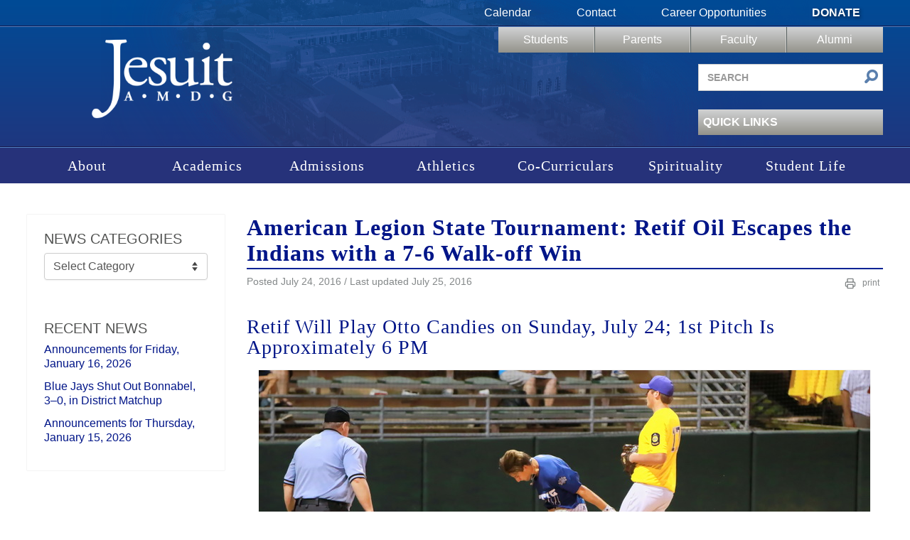

--- FILE ---
content_type: text/html; charset=UTF-8
request_url: https://www.jesuitnola.org/2016/07/24/american-legion-state-tournament-retif-oil-escapes-the-indians-with-a-7-6-walk-off-win/
body_size: 21181
content:
<!DOCTYPE html>
<html lang="en-US">
<head>
<meta charset="UTF-8" />
<meta name="viewport" content="width=device-width, initial-scale=1.0">

<!--Icons -->
<link rel="apple-touch-icon" sizes="180x180" href="https://www.jesuitnola.org/apple-touch-icon.png">
<link rel="icon" type="image/png" sizes="32x32" href="https://www.jesuitnola.org/favicon-32x32.png">
<link rel="icon" type="image/png" sizes="16x16" href="https://www.jesuitnola.org/favicon-16x16.png">
<link rel="shortcut icon" href="https://www.jesuitnola.org/favicon-32x32.png">
<link rel="mask-icon" href="https://www.jesuitnola.org/safari-pinned-tab.svg" color="#002395">
<meta name="msapplication-TileColor" content="#da532c">
<meta name="theme-color" content="#ffffff">
<!--<link rel="stylesheet" href="https://cdn.jesuitnola.org/wp-content/themes/jesuit/fonts/general_foundicons.css"/>-->

<meta name='robots' content='index, follow, max-image-preview:large, max-snippet:-1, max-video-preview:-1' />

	<!-- This site is optimized with the Yoast SEO plugin v26.7 - https://yoast.com/wordpress/plugins/seo/ -->
	<title>American Legion State Tournament: Retif Oil Escapes the Indians with a 7-6 Walk-off Win | Jesuit High School of New Orleans</title>
	<link rel="canonical" href="https://www.jesuitnola.org/2016/07/24/american-legion-state-tournament-retif-oil-escapes-the-indians-with-a-7-6-walk-off-win/" />
	<meta property="og:locale" content="en_US" />
	<meta property="og:type" content="article" />
	<meta property="og:title" content="American Legion State Tournament: Retif Oil Escapes the Indians with a 7-6 Walk-off Win | Jesuit High School of New Orleans" />
	<meta property="og:description" content="Retif Will Play Otto Candies on Sunday, July 24; 1st Pitch Is Approximately 6 PM View the Retif Oil &#8211; St. Landry Bank Indians Photo Gallery After seven innings, Retif Oil nursed a comfortable 6-3 lead over the St. Landry Bank Indians &hellip;" />
	<meta property="og:url" content="https://www.jesuitnola.org/2016/07/24/american-legion-state-tournament-retif-oil-escapes-the-indians-with-a-7-6-walk-off-win/" />
	<meta property="og:site_name" content="Jesuit High School of New Orleans" />
	<meta property="article:publisher" content="https://www.facebook.com/JesuitHSNOLA" />
	<meta property="article:published_time" content="2016-07-24T08:54:06+00:00" />
	<meta property="article:modified_time" content="2016-07-25T11:04:17+00:00" />
	<meta property="og:image" content="https://cdn.jesuitnola.org/wp-content/uploads/2016/07/Retif7vStLandryBank6_07232016_626.jpg" />
	<meta property="og:image:width" content="860" />
	<meta property="og:image:height" content="530" />
	<meta property="og:image:type" content="image/jpeg" />
	<meta name="author" content="Pierre DeGruy" />
	<meta name="twitter:card" content="summary_large_image" />
	<meta name="twitter:creator" content="@JesuitNOLA" />
	<meta name="twitter:site" content="@JesuitNOLA" />
	<meta name="twitter:label1" content="Written by" />
	<meta name="twitter:data1" content="Pierre DeGruy" />
	<meta name="twitter:label2" content="Est. reading time" />
	<meta name="twitter:data2" content="3 minutes" />
	<script type="application/ld+json" class="yoast-schema-graph">{"@context":"https://schema.org","@graph":[{"@type":"Article","@id":"https://www.jesuitnola.org/2016/07/24/american-legion-state-tournament-retif-oil-escapes-the-indians-with-a-7-6-walk-off-win/#article","isPartOf":{"@id":"https://www.jesuitnola.org/2016/07/24/american-legion-state-tournament-retif-oil-escapes-the-indians-with-a-7-6-walk-off-win/"},"author":{"name":"Pierre DeGruy","@id":"https://www.jesuitnola.org/#/schema/person/d85b3f5f07a5515a1e4e28d5dfe8af13"},"headline":"American Legion State Tournament: Retif Oil Escapes the Indians with a 7-6 Walk-off Win","datePublished":"2016-07-24T08:54:06+00:00","dateModified":"2016-07-25T11:04:17+00:00","mainEntityOfPage":{"@id":"https://www.jesuitnola.org/2016/07/24/american-legion-state-tournament-retif-oil-escapes-the-indians-with-a-7-6-walk-off-win/"},"wordCount":635,"publisher":{"@id":"https://www.jesuitnola.org/#organization"},"image":{"@id":"https://www.jesuitnola.org/2016/07/24/american-legion-state-tournament-retif-oil-escapes-the-indians-with-a-7-6-walk-off-win/#primaryimage"},"thumbnailUrl":"https://cdn.jesuitnola.org/wp-content/uploads/2016/07/Retif7vStLandryBank6_07232016_626.jpg","articleSection":["Homepage","Varsity American Legion Baseball"],"inLanguage":"en-US"},{"@type":"WebPage","@id":"https://www.jesuitnola.org/2016/07/24/american-legion-state-tournament-retif-oil-escapes-the-indians-with-a-7-6-walk-off-win/","url":"https://www.jesuitnola.org/2016/07/24/american-legion-state-tournament-retif-oil-escapes-the-indians-with-a-7-6-walk-off-win/","name":"American Legion State Tournament: Retif Oil Escapes the Indians with a 7-6 Walk-off Win | Jesuit High School of New Orleans","isPartOf":{"@id":"https://www.jesuitnola.org/#website"},"primaryImageOfPage":{"@id":"https://www.jesuitnola.org/2016/07/24/american-legion-state-tournament-retif-oil-escapes-the-indians-with-a-7-6-walk-off-win/#primaryimage"},"image":{"@id":"https://www.jesuitnola.org/2016/07/24/american-legion-state-tournament-retif-oil-escapes-the-indians-with-a-7-6-walk-off-win/#primaryimage"},"thumbnailUrl":"https://cdn.jesuitnola.org/wp-content/uploads/2016/07/Retif7vStLandryBank6_07232016_626.jpg","datePublished":"2016-07-24T08:54:06+00:00","dateModified":"2016-07-25T11:04:17+00:00","breadcrumb":{"@id":"https://www.jesuitnola.org/2016/07/24/american-legion-state-tournament-retif-oil-escapes-the-indians-with-a-7-6-walk-off-win/#breadcrumb"},"inLanguage":"en-US","potentialAction":[{"@type":"ReadAction","target":["https://www.jesuitnola.org/2016/07/24/american-legion-state-tournament-retif-oil-escapes-the-indians-with-a-7-6-walk-off-win/"]}]},{"@type":"ImageObject","inLanguage":"en-US","@id":"https://www.jesuitnola.org/2016/07/24/american-legion-state-tournament-retif-oil-escapes-the-indians-with-a-7-6-walk-off-win/#primaryimage","url":"https://cdn.jesuitnola.org/wp-content/uploads/2016/07/Retif7vStLandryBank6_07232016_626.jpg","contentUrl":"https://cdn.jesuitnola.org/wp-content/uploads/2016/07/Retif7vStLandryBank6_07232016_626.jpg","width":860,"height":530,"caption":"Bryce Musso turned a triple into the game-winning run when the throw to home plate was way off the mark. The error allowed Musso to cross home plate with the winning run in the bottom of the ninth inning."},{"@type":"BreadcrumbList","@id":"https://www.jesuitnola.org/2016/07/24/american-legion-state-tournament-retif-oil-escapes-the-indians-with-a-7-6-walk-off-win/#breadcrumb","itemListElement":[{"@type":"ListItem","position":1,"name":"News","item":"https://www.jesuitnola.org/news/"},{"@type":"ListItem","position":2,"name":"American Legion State Tournament: Retif Oil Escapes the Indians with a 7-6 Walk-off Win"}]},{"@type":"WebSite","@id":"https://www.jesuitnola.org/#website","url":"https://www.jesuitnola.org/","name":"Jesuit High School of New Orleans","description":"a Catholic, college preparatory school in New Orleans Louisiana","publisher":{"@id":"https://www.jesuitnola.org/#organization"},"potentialAction":[{"@type":"SearchAction","target":{"@type":"EntryPoint","urlTemplate":"https://www.jesuitnola.org/?s={search_term_string}"},"query-input":{"@type":"PropertyValueSpecification","valueRequired":true,"valueName":"search_term_string"}}],"inLanguage":"en-US"},{"@type":"Organization","@id":"https://www.jesuitnola.org/#organization","name":"Jesuit High School of New Orleans","url":"https://www.jesuitnola.org/","logo":{"@type":"ImageObject","inLanguage":"en-US","@id":"https://www.jesuitnola.org/#/schema/logo/image/","url":"https://cdn.jesuitnola.org/wp-content/uploads/2025/08/Jesuit-Primary_Blue-RGB_HR-Padding-scaled.jpg","contentUrl":"https://cdn.jesuitnola.org/wp-content/uploads/2025/08/Jesuit-Primary_Blue-RGB_HR-Padding-scaled.jpg","width":2560,"height":1667,"caption":"Jesuit High School of New Orleans"},"image":{"@id":"https://www.jesuitnola.org/#/schema/logo/image/"},"sameAs":["https://www.facebook.com/JesuitHSNOLA","https://x.com/JesuitNOLA","https://instagram.com/jesuitnola/","https://www.linkedin.com/edu/school?id=375032","https://www.pinterest.com/JesuitNOLA/","https://www.youtube.com/user/JesuitHighSchoolNOLA"]},{"@type":"Person","@id":"https://www.jesuitnola.org/#/schema/person/d85b3f5f07a5515a1e4e28d5dfe8af13","name":"Pierre DeGruy","image":{"@type":"ImageObject","inLanguage":"en-US","@id":"https://www.jesuitnola.org/#/schema/person/image/","url":"https://secure.gravatar.com/avatar/8430120bccdcdc653032ed78307f844e2ae07f0f624c7d60e1d1428897b3d5a8?s=96&d=mm&r=g","contentUrl":"https://secure.gravatar.com/avatar/8430120bccdcdc653032ed78307f844e2ae07f0f624c7d60e1d1428897b3d5a8?s=96&d=mm&r=g","caption":"Pierre DeGruy"},"url":"https://www.jesuitnola.org/author/degruy/"}]}</script>
	<!-- / Yoast SEO plugin. -->


<link rel="alternate" type="application/rss+xml" title="Jesuit High School of New Orleans &raquo; Feed" href="https://www.jesuitnola.org/feed/" />
<link rel="alternate" type="application/rss+xml" title="Jesuit High School of New Orleans &raquo; Comments Feed" href="https://www.jesuitnola.org/comments/feed/" />
<link rel="alternate" title="oEmbed (JSON)" type="application/json+oembed" href="https://www.jesuitnola.org/wp-json/oembed/1.0/embed?url=https%3A%2F%2Fwww.jesuitnola.org%2F2016%2F07%2F24%2Famerican-legion-state-tournament-retif-oil-escapes-the-indians-with-a-7-6-walk-off-win%2F" />
<link rel="alternate" title="oEmbed (XML)" type="text/xml+oembed" href="https://www.jesuitnola.org/wp-json/oembed/1.0/embed?url=https%3A%2F%2Fwww.jesuitnola.org%2F2016%2F07%2F24%2Famerican-legion-state-tournament-retif-oil-escapes-the-indians-with-a-7-6-walk-off-win%2F&#038;format=xml" />
<style id='wp-img-auto-sizes-contain-inline-css' type='text/css'>
img:is([sizes=auto i],[sizes^="auto," i]){contain-intrinsic-size:3000px 1500px}
/*# sourceURL=wp-img-auto-sizes-contain-inline-css */
</style>
<style id='wp-block-library-inline-css' type='text/css'>
:root{--wp-block-synced-color:#7a00df;--wp-block-synced-color--rgb:122,0,223;--wp-bound-block-color:var(--wp-block-synced-color);--wp-editor-canvas-background:#ddd;--wp-admin-theme-color:#007cba;--wp-admin-theme-color--rgb:0,124,186;--wp-admin-theme-color-darker-10:#006ba1;--wp-admin-theme-color-darker-10--rgb:0,107,160.5;--wp-admin-theme-color-darker-20:#005a87;--wp-admin-theme-color-darker-20--rgb:0,90,135;--wp-admin-border-width-focus:2px}@media (min-resolution:192dpi){:root{--wp-admin-border-width-focus:1.5px}}.wp-element-button{cursor:pointer}:root .has-very-light-gray-background-color{background-color:#eee}:root .has-very-dark-gray-background-color{background-color:#313131}:root .has-very-light-gray-color{color:#eee}:root .has-very-dark-gray-color{color:#313131}:root .has-vivid-green-cyan-to-vivid-cyan-blue-gradient-background{background:linear-gradient(135deg,#00d084,#0693e3)}:root .has-purple-crush-gradient-background{background:linear-gradient(135deg,#34e2e4,#4721fb 50%,#ab1dfe)}:root .has-hazy-dawn-gradient-background{background:linear-gradient(135deg,#faaca8,#dad0ec)}:root .has-subdued-olive-gradient-background{background:linear-gradient(135deg,#fafae1,#67a671)}:root .has-atomic-cream-gradient-background{background:linear-gradient(135deg,#fdd79a,#004a59)}:root .has-nightshade-gradient-background{background:linear-gradient(135deg,#330968,#31cdcf)}:root .has-midnight-gradient-background{background:linear-gradient(135deg,#020381,#2874fc)}:root{--wp--preset--font-size--normal:16px;--wp--preset--font-size--huge:42px}.has-regular-font-size{font-size:1em}.has-larger-font-size{font-size:2.625em}.has-normal-font-size{font-size:var(--wp--preset--font-size--normal)}.has-huge-font-size{font-size:var(--wp--preset--font-size--huge)}.has-text-align-center{text-align:center}.has-text-align-left{text-align:left}.has-text-align-right{text-align:right}.has-fit-text{white-space:nowrap!important}#end-resizable-editor-section{display:none}.aligncenter{clear:both}.items-justified-left{justify-content:flex-start}.items-justified-center{justify-content:center}.items-justified-right{justify-content:flex-end}.items-justified-space-between{justify-content:space-between}.screen-reader-text{border:0;clip-path:inset(50%);height:1px;margin:-1px;overflow:hidden;padding:0;position:absolute;width:1px;word-wrap:normal!important}.screen-reader-text:focus{background-color:#ddd;clip-path:none;color:#444;display:block;font-size:1em;height:auto;left:5px;line-height:normal;padding:15px 23px 14px;text-decoration:none;top:5px;width:auto;z-index:100000}html :where(.has-border-color){border-style:solid}html :where([style*=border-top-color]){border-top-style:solid}html :where([style*=border-right-color]){border-right-style:solid}html :where([style*=border-bottom-color]){border-bottom-style:solid}html :where([style*=border-left-color]){border-left-style:solid}html :where([style*=border-width]){border-style:solid}html :where([style*=border-top-width]){border-top-style:solid}html :where([style*=border-right-width]){border-right-style:solid}html :where([style*=border-bottom-width]){border-bottom-style:solid}html :where([style*=border-left-width]){border-left-style:solid}html :where(img[class*=wp-image-]){height:auto;max-width:100%}:where(figure){margin:0 0 1em}html :where(.is-position-sticky){--wp-admin--admin-bar--position-offset:var(--wp-admin--admin-bar--height,0px)}@media screen and (max-width:600px){html :where(.is-position-sticky){--wp-admin--admin-bar--position-offset:0px}}

/*# sourceURL=wp-block-library-inline-css */
</style><style id='global-styles-inline-css' type='text/css'>
:root{--wp--preset--aspect-ratio--square: 1;--wp--preset--aspect-ratio--4-3: 4/3;--wp--preset--aspect-ratio--3-4: 3/4;--wp--preset--aspect-ratio--3-2: 3/2;--wp--preset--aspect-ratio--2-3: 2/3;--wp--preset--aspect-ratio--16-9: 16/9;--wp--preset--aspect-ratio--9-16: 9/16;--wp--preset--color--black: #000000;--wp--preset--color--cyan-bluish-gray: #abb8c3;--wp--preset--color--white: #ffffff;--wp--preset--color--pale-pink: #f78da7;--wp--preset--color--vivid-red: #cf2e2e;--wp--preset--color--luminous-vivid-orange: #ff6900;--wp--preset--color--luminous-vivid-amber: #fcb900;--wp--preset--color--light-green-cyan: #7bdcb5;--wp--preset--color--vivid-green-cyan: #00d084;--wp--preset--color--pale-cyan-blue: #8ed1fc;--wp--preset--color--vivid-cyan-blue: #0693e3;--wp--preset--color--vivid-purple: #9b51e0;--wp--preset--color--reflex-blue: #002395;--wp--preset--color--jesuit-alternate-blue: #89ace3;--wp--preset--color--signature-gray: #85898a;--wp--preset--color--light-gray: #e1e6ea;--wp--preset--color--jesuit-khaki: #dad7c5;--wp--preset--gradient--vivid-cyan-blue-to-vivid-purple: linear-gradient(135deg,rgb(6,147,227) 0%,rgb(155,81,224) 100%);--wp--preset--gradient--light-green-cyan-to-vivid-green-cyan: linear-gradient(135deg,rgb(122,220,180) 0%,rgb(0,208,130) 100%);--wp--preset--gradient--luminous-vivid-amber-to-luminous-vivid-orange: linear-gradient(135deg,rgb(252,185,0) 0%,rgb(255,105,0) 100%);--wp--preset--gradient--luminous-vivid-orange-to-vivid-red: linear-gradient(135deg,rgb(255,105,0) 0%,rgb(207,46,46) 100%);--wp--preset--gradient--very-light-gray-to-cyan-bluish-gray: linear-gradient(135deg,rgb(238,238,238) 0%,rgb(169,184,195) 100%);--wp--preset--gradient--cool-to-warm-spectrum: linear-gradient(135deg,rgb(74,234,220) 0%,rgb(151,120,209) 20%,rgb(207,42,186) 40%,rgb(238,44,130) 60%,rgb(251,105,98) 80%,rgb(254,248,76) 100%);--wp--preset--gradient--blush-light-purple: linear-gradient(135deg,rgb(255,206,236) 0%,rgb(152,150,240) 100%);--wp--preset--gradient--blush-bordeaux: linear-gradient(135deg,rgb(254,205,165) 0%,rgb(254,45,45) 50%,rgb(107,0,62) 100%);--wp--preset--gradient--luminous-dusk: linear-gradient(135deg,rgb(255,203,112) 0%,rgb(199,81,192) 50%,rgb(65,88,208) 100%);--wp--preset--gradient--pale-ocean: linear-gradient(135deg,rgb(255,245,203) 0%,rgb(182,227,212) 50%,rgb(51,167,181) 100%);--wp--preset--gradient--electric-grass: linear-gradient(135deg,rgb(202,248,128) 0%,rgb(113,206,126) 100%);--wp--preset--gradient--midnight: linear-gradient(135deg,rgb(2,3,129) 0%,rgb(40,116,252) 100%);--wp--preset--font-size--small: 13px;--wp--preset--font-size--medium: 20px;--wp--preset--font-size--large: 36px;--wp--preset--font-size--x-large: 42px;--wp--preset--spacing--20: 0.44rem;--wp--preset--spacing--30: 0.67rem;--wp--preset--spacing--40: 1rem;--wp--preset--spacing--50: 1.5rem;--wp--preset--spacing--60: 2.25rem;--wp--preset--spacing--70: 3.38rem;--wp--preset--spacing--80: 5.06rem;--wp--preset--shadow--natural: 6px 6px 9px rgba(0, 0, 0, 0.2);--wp--preset--shadow--deep: 12px 12px 50px rgba(0, 0, 0, 0.4);--wp--preset--shadow--sharp: 6px 6px 0px rgba(0, 0, 0, 0.2);--wp--preset--shadow--outlined: 6px 6px 0px -3px rgb(255, 255, 255), 6px 6px rgb(0, 0, 0);--wp--preset--shadow--crisp: 6px 6px 0px rgb(0, 0, 0);}:where(.is-layout-flex){gap: 0.5em;}:where(.is-layout-grid){gap: 0.5em;}body .is-layout-flex{display: flex;}.is-layout-flex{flex-wrap: wrap;align-items: center;}.is-layout-flex > :is(*, div){margin: 0;}body .is-layout-grid{display: grid;}.is-layout-grid > :is(*, div){margin: 0;}:where(.wp-block-columns.is-layout-flex){gap: 2em;}:where(.wp-block-columns.is-layout-grid){gap: 2em;}:where(.wp-block-post-template.is-layout-flex){gap: 1.25em;}:where(.wp-block-post-template.is-layout-grid){gap: 1.25em;}.has-black-color{color: var(--wp--preset--color--black) !important;}.has-cyan-bluish-gray-color{color: var(--wp--preset--color--cyan-bluish-gray) !important;}.has-white-color{color: var(--wp--preset--color--white) !important;}.has-pale-pink-color{color: var(--wp--preset--color--pale-pink) !important;}.has-vivid-red-color{color: var(--wp--preset--color--vivid-red) !important;}.has-luminous-vivid-orange-color{color: var(--wp--preset--color--luminous-vivid-orange) !important;}.has-luminous-vivid-amber-color{color: var(--wp--preset--color--luminous-vivid-amber) !important;}.has-light-green-cyan-color{color: var(--wp--preset--color--light-green-cyan) !important;}.has-vivid-green-cyan-color{color: var(--wp--preset--color--vivid-green-cyan) !important;}.has-pale-cyan-blue-color{color: var(--wp--preset--color--pale-cyan-blue) !important;}.has-vivid-cyan-blue-color{color: var(--wp--preset--color--vivid-cyan-blue) !important;}.has-vivid-purple-color{color: var(--wp--preset--color--vivid-purple) !important;}.has-black-background-color{background-color: var(--wp--preset--color--black) !important;}.has-cyan-bluish-gray-background-color{background-color: var(--wp--preset--color--cyan-bluish-gray) !important;}.has-white-background-color{background-color: var(--wp--preset--color--white) !important;}.has-pale-pink-background-color{background-color: var(--wp--preset--color--pale-pink) !important;}.has-vivid-red-background-color{background-color: var(--wp--preset--color--vivid-red) !important;}.has-luminous-vivid-orange-background-color{background-color: var(--wp--preset--color--luminous-vivid-orange) !important;}.has-luminous-vivid-amber-background-color{background-color: var(--wp--preset--color--luminous-vivid-amber) !important;}.has-light-green-cyan-background-color{background-color: var(--wp--preset--color--light-green-cyan) !important;}.has-vivid-green-cyan-background-color{background-color: var(--wp--preset--color--vivid-green-cyan) !important;}.has-pale-cyan-blue-background-color{background-color: var(--wp--preset--color--pale-cyan-blue) !important;}.has-vivid-cyan-blue-background-color{background-color: var(--wp--preset--color--vivid-cyan-blue) !important;}.has-vivid-purple-background-color{background-color: var(--wp--preset--color--vivid-purple) !important;}.has-black-border-color{border-color: var(--wp--preset--color--black) !important;}.has-cyan-bluish-gray-border-color{border-color: var(--wp--preset--color--cyan-bluish-gray) !important;}.has-white-border-color{border-color: var(--wp--preset--color--white) !important;}.has-pale-pink-border-color{border-color: var(--wp--preset--color--pale-pink) !important;}.has-vivid-red-border-color{border-color: var(--wp--preset--color--vivid-red) !important;}.has-luminous-vivid-orange-border-color{border-color: var(--wp--preset--color--luminous-vivid-orange) !important;}.has-luminous-vivid-amber-border-color{border-color: var(--wp--preset--color--luminous-vivid-amber) !important;}.has-light-green-cyan-border-color{border-color: var(--wp--preset--color--light-green-cyan) !important;}.has-vivid-green-cyan-border-color{border-color: var(--wp--preset--color--vivid-green-cyan) !important;}.has-pale-cyan-blue-border-color{border-color: var(--wp--preset--color--pale-cyan-blue) !important;}.has-vivid-cyan-blue-border-color{border-color: var(--wp--preset--color--vivid-cyan-blue) !important;}.has-vivid-purple-border-color{border-color: var(--wp--preset--color--vivid-purple) !important;}.has-vivid-cyan-blue-to-vivid-purple-gradient-background{background: var(--wp--preset--gradient--vivid-cyan-blue-to-vivid-purple) !important;}.has-light-green-cyan-to-vivid-green-cyan-gradient-background{background: var(--wp--preset--gradient--light-green-cyan-to-vivid-green-cyan) !important;}.has-luminous-vivid-amber-to-luminous-vivid-orange-gradient-background{background: var(--wp--preset--gradient--luminous-vivid-amber-to-luminous-vivid-orange) !important;}.has-luminous-vivid-orange-to-vivid-red-gradient-background{background: var(--wp--preset--gradient--luminous-vivid-orange-to-vivid-red) !important;}.has-very-light-gray-to-cyan-bluish-gray-gradient-background{background: var(--wp--preset--gradient--very-light-gray-to-cyan-bluish-gray) !important;}.has-cool-to-warm-spectrum-gradient-background{background: var(--wp--preset--gradient--cool-to-warm-spectrum) !important;}.has-blush-light-purple-gradient-background{background: var(--wp--preset--gradient--blush-light-purple) !important;}.has-blush-bordeaux-gradient-background{background: var(--wp--preset--gradient--blush-bordeaux) !important;}.has-luminous-dusk-gradient-background{background: var(--wp--preset--gradient--luminous-dusk) !important;}.has-pale-ocean-gradient-background{background: var(--wp--preset--gradient--pale-ocean) !important;}.has-electric-grass-gradient-background{background: var(--wp--preset--gradient--electric-grass) !important;}.has-midnight-gradient-background{background: var(--wp--preset--gradient--midnight) !important;}.has-small-font-size{font-size: var(--wp--preset--font-size--small) !important;}.has-medium-font-size{font-size: var(--wp--preset--font-size--medium) !important;}.has-large-font-size{font-size: var(--wp--preset--font-size--large) !important;}.has-x-large-font-size{font-size: var(--wp--preset--font-size--x-large) !important;}
:where(.wp-block-gp-entry-blocks-entries-loop.is-layout-flex){gap: 1.25em;}:where(.wp-block-gp-entry-blocks-entries-loop.is-layout-grid){gap: 1.25em;}
/*# sourceURL=global-styles-inline-css */
</style>

<style id='classic-theme-styles-inline-css' type='text/css'>
/*! This file is auto-generated */
.wp-block-button__link{color:#fff;background-color:#32373c;border-radius:9999px;box-shadow:none;text-decoration:none;padding:calc(.667em + 2px) calc(1.333em + 2px);font-size:1.125em}.wp-block-file__button{background:#32373c;color:#fff;text-decoration:none}
/*# sourceURL=https://cdn.jesuitnola.org/wp-includes/css/classic-themes.min.css */
</style>
<link rel='stylesheet' id='pb-accordion-blocks-style-css' href='https://cdn.jesuitnola.org/wp-content/plugins/accordion-blocks/build/index.css?ver=1768531066' type='text/css' media='all' />
<link rel='stylesheet' id='bootstrap-css' href='https://cdn.jesuitnola.org/wp-content/themes/jesuit/css/min/bootstrap-min.css?ver=1768518661' type='text/css' media='all' />
<link rel='stylesheet' id='jesuit-style-css' href='https://cdn.jesuitnola.org/wp-content/themes/jesuit/css/dist/legacy-styles.min.css?ver=1768518669' type='text/css' media='all' />
<link rel='stylesheet' id='jesuit-style-custom-css' href='https://cdn.jesuitnola.org/wp-content/themes/jesuit/css/dist/custom.min.css?ver=1768518667' type='text/css' media='all' />
<link rel='stylesheet' id='jesuit-print-css' href='https://cdn.jesuitnola.org/wp-content/themes/jesuit/css/min/print-min.css?ver=1768518661' type='text/css' media='print' />
<link rel='stylesheet' id='ics-calendar-css' href='https://cdn.jesuitnola.org/wp-content/plugins/ics-calendar-pro/vendors/ics-calendar/assets/style.min.css?ver=12.0.1E' type='text/css' media='all' />
<link rel='stylesheet' id='ics-calendar-pro-css' href='https://cdn.jesuitnola.org/wp-content/plugins/ics-calendar-pro/assets/style-pro.min.css?ver=6.1.1' type='text/css' media='all' />
<script type="text/javascript" src="https://cdn.jesuitnola.org/wp-includes/js/jquery/jquery.min.js?ver=3.7.1" id="jquery-core-js"></script>
<script type="text/javascript" src="https://cdn.jesuitnola.org/wp-includes/js/jquery/jquery-migrate.min.js?ver=3.4.1" id="jquery-migrate-js"></script>
<script type="text/javascript" src="https://cdn.jesuitnola.org/wp-content/themes/jesuit/js/vendor/jquery.galleriffic.js?ver=1755036219" id="gallerific-js"></script>
<script type="text/javascript" src="https://cdn.jesuitnola.org/wp-content/themes/jesuit/js/vendor/lightbox-2.6.min.js?ver=1755036219" id="lightbox-js"></script>
<script type="text/javascript" src="https://cdn.jesuitnola.org/wp-content/themes/jesuit/js/myjquery.js?ver=1768518661" id="myjquery-js"></script>
<link rel="https://api.w.org/" href="https://www.jesuitnola.org/wp-json/" /><link rel="alternate" title="JSON" type="application/json" href="https://www.jesuitnola.org/wp-json/wp/v2/posts/63319" /><link rel="EditURI" type="application/rsd+xml" title="RSD" href="https://www.jesuitnola.org/xmlrpc.php?rsd" />
<meta name="generator" content="WordPress 6.9" />
<link rel='shortlink' href='https://www.jesuitnola.org/?p=63319' />
<style type="text/css" media="screen">html{margin-top:0!important}* html body{margin-top:0!important}</style></head>
<body class="wp-singular post-template-default single single-post postid-63319 single-format-standard wp-theme-jesuit singular">
<!-- Google tag (gtag.js) -->
<script async src="https://www.googletagmanager.com/gtag/js?id=G-NE8FZ1ZSNF"></script>
<script>
  window.dataLayer = window.dataLayer || [];
  function gtag(){dataLayer.push(arguments);}
  gtag('js', new Date());

  gtag('config', 'G-NE8FZ1ZSNF');
</script>
    <header>
    	<div class="header-bg">
            <div class="top-nav clearfix">
            	<div class="wrapper">
                    <nav class="clearfix pull-right" aria-label="Secondary navigation">
                    	<div class="menu-top-menu-container"><ul id="menu-top-menu" class="menu"><li id="menu-item-28" class="menu-item menu-item-type-post_type menu-item-object-page menu-item-28"><a href="https://www.jesuitnola.org/calendars/">Calendar</a></li>
<li id="menu-item-2334" class="menu-item menu-item-type-post_type menu-item-object-page menu-item-2334"><a href="https://www.jesuitnola.org/contact/">Contact</a></li>
<li id="menu-item-177792" class="menu-item menu-item-type-custom menu-item-object-custom menu-item-177792"><a href="/about/careers">Career Opportunities</a></li>
<li id="menu-item-30" class="donate menu-item menu-item-type-post_type menu-item-object-page menu-item-30"><a href="https://www.jesuitnola.org/donate/">Donate</a></li>
</ul></div>                    </nav>
                </div>
            </div>
            <div class="row-fluid main">
                <div class="wrapper">
                    <h1 class="span4"><a href="https://www.jesuitnola.org">Jesuit High School of New Orleans</a></h1>
                    <div class="right span8 pull-right header-desktop-nav">
                    	<div class="row portal-nav-container">
                            <nav class="portal-nav clearfix span8 pull-right" aria-label="Portal navigation">
                                <div class="menu-user-menu-container"><ul id="menu-user-menu" class="menu"><li id="menu-item-36" class="menu-item menu-item-type-post_type menu-item-object-page menu-item-36"><a href="https://www.jesuitnola.org/students/">Students</a></li>
<li id="menu-item-35" class="menu-item menu-item-type-post_type menu-item-object-page menu-item-35"><a href="https://www.jesuitnola.org/parents/">Parents</a></li>
<li id="menu-item-1001" class="menu-item menu-item-type-post_type menu-item-object-page menu-item-1001"><a href="https://www.jesuitnola.org/faculty/">Faculty</a></li>
<li id="menu-item-33" class="menu-item menu-item-type-post_type menu-item-object-page menu-item-33"><a href="https://www.jesuitnola.org/alumni/">Alumni</a></li>
</ul></div>                            </nav>
                        </div>
                        <div class="row">
                            <div class="pull-right searchform span4">
                                <form id="searchform" method="get" action="https://www.jesuitnola.org/" role="search">
                                    <label for="s" class="screen-reader-text">Search site</label>
                                    <input class="span12" type="search" name="s" id="s" placeholder="Search" value="" aria-label="Search site" />
                                    <button class="submit" id="searchsubmit" type="submit" aria-label="Submit search">
                                    	<i class="general foundicon-search"></i>
                                    </button>
                                    <input type="hidden" name="post_type" value="site_search" />
                                </form>
                            </div>
                        </div>
                        <div class="row">
                            <div class="pull-right quicklinks span4">
                                <nav aria-label="Quick links">
                                	<div class="opener">
                                        <h3>Quick Links<div class="arrow-down"></div></h3>
										<div class="menu-quicklinks-container"><ul id="menu-quicklinks" class="menu"><li id="menu-item-177791" class="menu-item menu-item-type-custom menu-item-object-custom menu-item-177791"><a href="https://www.thebluejayshop.com">The Blue Jay Shop</a></li>
<li id="menu-item-182195" class="menu-item menu-item-type-custom menu-item-object-custom menu-item-182195"><a href="/faculty-directory">Faculty Directory</a></li>
<li id="menu-item-189027" class="menu-item menu-item-type-custom menu-item-object-custom menu-item-189027"><a target="_blank" href="/tickets">Online Tickets</a></li>
<li id="menu-item-16477" class="menu-item menu-item-type-post_type menu-item-object-page menu-item-16477"><a href="https://www.jesuitnola.org/alumni/in-memoriam/">In Memoriam</a></li>
<li id="menu-item-155789" class="menu-item menu-item-type-custom menu-item-object-custom menu-item-155789"><a href="https://www.jesuitnola.org/academics/jesuit-virtual-bookstore/">Jesuit Virtual Bookstore</a></li>
<li id="menu-item-137719" class="menu-item menu-item-type-post_type menu-item-object-page menu-item-137719"><a href="https://www.jesuitnola.org/about/events/agd-phone-drive/">Alumni Giving Phone Drive</a></li>
<li id="menu-item-11825" class="menu-item menu-item-type-custom menu-item-object-custom menu-item-11825"><a href="/students/announcements/">Daily Announcements</a></li>
<li id="menu-item-140656" class="menu-item menu-item-type-post_type menu-item-object-page menu-item-140656"><a href="https://www.jesuitnola.org/athletics/scoreboard-archives/">Scoreboard &amp; Schedules</a></li>
<li id="menu-item-183493" class="menu-item menu-item-type-custom menu-item-object-custom menu-item-183493"><a href="https://nolacatholic.org/safe-environment">Safe Environment</a></li>
<li id="menu-item-111158" class="menu-item menu-item-type-post_type menu-item-object-page menu-item-111158"><a href="https://www.jesuitnola.org/contact/reporting-abuse/">Reporting Abuse</a></li>
<li id="menu-item-10103" class="menu-item menu-item-type-custom menu-item-object-custom menu-item-10103"><a href="http://www.jesuitnola.org/about/jesuit-tradition/jesuit-a-to-z/">Jesuit A to Z</a></li>
<li id="menu-item-6912" class="menu-item menu-item-type-post_type menu-item-object-page menu-item-6912"><a href="https://www.jesuitnola.org/about/jesuit-tradition/school-traditions/">Alma Mater &#038; Fight Song</a></li>
<li id="menu-item-144783" class="menu-item menu-item-type-post_type menu-item-object-page menu-item-144783"><a href="https://www.jesuitnola.org/daily-mass-livestream/">Daily Mass Livestream</a></li>
<li id="menu-item-162677" class="menu-item menu-item-type-custom menu-item-object-custom menu-item-162677"><a href="/camps/">Summer Camps</a></li>
</ul></div>                                    </div>
                                </nav>
                            </div>
						</div>
                    </div><!-- END RIGHT SIDE-->
                </div><!-- END WRAPPER-->
            </div>
        </div><!--END HEADER BG-->
        <button id="site-menu-toggle" class="menu-toggle" aria-controls="site-mobile-nav" aria-expanded="false" aria-label="Toggle mobile menu">
            <span class="menu-toggle-icon" aria-hidden="true">
                <svg xmlns="http://www.w3.org/2000/svg" width="24" height="24" viewBox="0 0 24 24" fill="none" stroke="currentColor" stroke-width="2" stroke-linecap="round" stroke-linejoin="round">
                    <line x1="3" y1="6" x2="21" y2="6"></line>
                    <line x1="3" y1="12" x2="21" y2="12"></line>
                    <line x1="3" y1="18" x2="21" y2="18"></line>
                </svg>
            </span>
            <span class="menu-toggle-text">Menu</span>
        </button>
        <nav id="site-mobile-nav" class="mobile-nav" aria-label="Mobile navigation" hidden>
            <form id="mobile-searchform" class="mobile-searchform" method="get" action="https://www.jesuitnola.org/" role="search">
                <label for="mobile-s" class="screen-reader-text">Search site</label>
                <input class="mobile-search-input" type="search" name="s" id="mobile-s" placeholder="Search" value="" aria-label="Search site" />
                <button class="mobile-search-submit" id="mobile-searchsubmit" type="submit" aria-label="Submit search">
                    <i class="general foundicon-search"></i>
                </button>
                <input type="hidden" name="post_type" value="site_search" />
            </form>
            <ul class="menu mobile-pills">
            <li class="menu-item menu-item-type-post_type menu-item-object-page menu-item-36"><a href="https://www.jesuitnola.org/students/">Students</a></li>
<li class="menu-item menu-item-type-post_type menu-item-object-page menu-item-35"><a href="https://www.jesuitnola.org/parents/">Parents</a></li>
<li class="menu-item menu-item-type-post_type menu-item-object-page menu-item-1001"><a href="https://www.jesuitnola.org/faculty/">Faculty</a></li>
<li class="menu-item menu-item-type-post_type menu-item-object-page menu-item-33"><a href="https://www.jesuitnola.org/alumni/">Alumni</a></li>
<li class="menu-item menu-item-type-post_type menu-item-object-page menu-item-28"><a href="https://www.jesuitnola.org/calendars/">Calendar</a></li>
<li class="menu-item menu-item-type-post_type menu-item-object-page menu-item-2334"><a href="https://www.jesuitnola.org/contact/">Contact</a></li>
<li class="menu-item menu-item-type-custom menu-item-object-custom menu-item-177792"><a href="/about/careers">Career Opportunities</a></li>
<li class="donate menu-item menu-item-type-post_type menu-item-object-page menu-item-30"><a href="https://www.jesuitnola.org/donate/">Donate</a></li>
            </ul>

            <button class="mobile-row-toggle" aria-controls="mobile-quicklinks-panel" aria-expanded="false">
                <span>Quick Links</span>
                <svg class="chevron" xmlns="http://www.w3.org/2000/svg" width="20" height="20" viewBox="0 0 24 24" fill="none" stroke="currentColor" stroke-width="2" stroke-linecap="round" stroke-linejoin="round" aria-hidden="true"><polyline points="6 9 12 15 18 9"></polyline></svg>
            </button>
            <div id="mobile-quicklinks-panel" class="mobile-panel" hidden>
                <ul id="menu-quicklinks-1" class="menu mobile-quicklinks"><li class="menu-item menu-item-type-custom menu-item-object-custom menu-item-177791"><a href="https://www.thebluejayshop.com">The Blue Jay Shop</a></li>
<li class="menu-item menu-item-type-custom menu-item-object-custom menu-item-182195"><a href="/faculty-directory">Faculty Directory</a></li>
<li class="menu-item menu-item-type-custom menu-item-object-custom menu-item-189027"><a target="_blank" href="/tickets">Online Tickets</a></li>
<li class="menu-item menu-item-type-post_type menu-item-object-page menu-item-16477"><a href="https://www.jesuitnola.org/alumni/in-memoriam/">In Memoriam</a></li>
<li class="menu-item menu-item-type-custom menu-item-object-custom menu-item-155789"><a href="https://www.jesuitnola.org/academics/jesuit-virtual-bookstore/">Jesuit Virtual Bookstore</a></li>
<li class="menu-item menu-item-type-post_type menu-item-object-page menu-item-137719"><a href="https://www.jesuitnola.org/about/events/agd-phone-drive/">Alumni Giving Phone Drive</a></li>
<li class="menu-item menu-item-type-custom menu-item-object-custom menu-item-11825"><a href="/students/announcements/">Daily Announcements</a></li>
<li class="menu-item menu-item-type-post_type menu-item-object-page menu-item-140656"><a href="https://www.jesuitnola.org/athletics/scoreboard-archives/">Scoreboard &amp; Schedules</a></li>
<li class="menu-item menu-item-type-custom menu-item-object-custom menu-item-183493"><a href="https://nolacatholic.org/safe-environment">Safe Environment</a></li>
<li class="menu-item menu-item-type-post_type menu-item-object-page menu-item-111158"><a href="https://www.jesuitnola.org/contact/reporting-abuse/">Reporting Abuse</a></li>
<li class="menu-item menu-item-type-custom menu-item-object-custom menu-item-10103"><a href="http://www.jesuitnola.org/about/jesuit-tradition/jesuit-a-to-z/">Jesuit A to Z</a></li>
<li class="menu-item menu-item-type-post_type menu-item-object-page menu-item-6912"><a href="https://www.jesuitnola.org/about/jesuit-tradition/school-traditions/">Alma Mater &#038; Fight Song</a></li>
<li class="menu-item menu-item-type-post_type menu-item-object-page menu-item-144783"><a href="https://www.jesuitnola.org/daily-mass-livestream/">Daily Mass Livestream</a></li>
<li class="menu-item menu-item-type-custom menu-item-object-custom menu-item-162677"><a href="/camps/">Summer Camps</a></li>
</ul>            </div>

            <ul id="menu-main-navigation" class="menu mobile-menu mobile-menu-primary"><li id="menu-item-21" class="menu-item menu-item-type-post_type menu-item-object-page menu-item-21"><a href="https://www.jesuitnola.org/about/">About</a></li>
<li id="menu-item-22" class="menu-item menu-item-type-post_type menu-item-object-page menu-item-22"><a href="https://www.jesuitnola.org/academics/">Academics</a></li>
<li id="menu-item-23" class="menu-item menu-item-type-post_type menu-item-object-page menu-item-23"><a href="https://www.jesuitnola.org/admissions/">Admissions</a></li>
<li id="menu-item-180" class="menu-item menu-item-type-post_type menu-item-object-page menu-item-180"><a href="https://www.jesuitnola.org/athletics/">Athletics</a></li>
<li id="menu-item-25" class="menu-item menu-item-type-post_type menu-item-object-page menu-item-25"><a href="https://www.jesuitnola.org/co-curriculars/">Co-Curriculars</a></li>
<li id="menu-item-26" class="menu-item menu-item-type-post_type menu-item-object-page menu-item-26"><a href="https://www.jesuitnola.org/spirituality/">Spirituality</a></li>
<li id="menu-item-27" class="menu-item menu-item-type-post_type menu-item-object-page menu-item-27"><a href="https://www.jesuitnola.org/student-life/">Student Life</a></li>
</ul>
            <div class="mobile-footer">
                <svg id="Jesuit_Primary_Logo" data-name="Jesuit Primary Logo" xmlns="http://www.w3.org/2000/svg" viewBox="0 0 648 362.96" style="height: 45px; fill: #ffffff; margin: 1rem 0;">
                    <path d="M172.92,180.09c0-39.79-2.64-37.53-23.8-39.33L135,137.81c-2.15-1.43-.76-10.44,1.39-11.51,20.79.71,33.7-.89,48.76-.89,14.34,0,29.36-.17,43.71-.89,2.15,1.08,5,10.42,2.87,11.85l-8.23,2.94c-21.15,2.87-21.18,2.78-21.18,40.78v133c0,28.32,1.81,84.36-25.27,121.14-18.39,25-47.85,52.79-83.14,53.24C77.25,487.69,72,474.19,72,467c0-6.09,2.43-20.69,14.38-22.91s17.79,4.77,21.17,8.29c8.27,8.61,8.61,14.6,21.37,7.75,17.46-9.38,24.35-26.85,27.5-31.5,12.32-18.15,16.5-93.67,16.5-113Z" transform="translate(-72 -124.52)"/><path d="M250.21,253.79c-8.11,0-8.42.62-8.42,8.42,0,31.48,18.39,58.29,51.75,58.29,10.29,0,19-3.11,28.68-15.27,3.12-.94,5.3.93,5.62,3.74-10.29,21.2-32.74,29-48.95,29-20.27,0-36.17-8.72-45.21-20.57-9.35-12.16-13.09-26.81-13.09-40.53,0-38.35,25.25-70.46,62.66-70.46,26.81,0,44.27,18.39,44.27,37.1,0,4.37-.62,6.86-1.24,8.11-.94,1.87-5.3,2.18-18.4,2.18Zm19.33-9.35c23.07,0,29.93-1.25,32.42-3.12.93-.63,1.87-1.87,1.87-5.93,0-8.72-5.92-19.64-24-19.64-18.39,0-34.29,16.84-34.6,27.13,0,.62,0,1.56,2.18,1.56Z" transform="translate(-72 -124.52)"/><path d="M409.86,212a72.76,72.76,0,0,1,5,25.26c-1.25,2.18-5.92,2.8-7.48.93-5.3-13.72-14.65-22.76-27.44-22.76-12.16,0-19.95,7.8-19.95,19,0,12.78,13.09,19.64,24,25.88,16.52,9.35,31.79,20,31.79,42.08,0,23.7-21.82,35.54-44.89,35.54-14.65,0-25.56-3.11-33.36-9.35-2.49-5.92-4.36-21.2-3.74-31.49,1.56-1.87,5.61-2.18,7.17-.31,5.3,17.14,15.28,32.11,33.05,32.11,11.22,0,20.89-6.54,20.89-19.95,0-14.34-12.47-22.13-24-28.68C352.81,270,340,259.09,340,241.94c0-22.76,18.7-35.54,42.4-35.54C395.52,206.4,407.06,209.52,409.86,212Z" transform="translate(-72 -124.52)"/><path d="M457.13,287.77c0,21.51,5.3,35.85,29,35.85a40.77,40.77,0,0,0,25.25-9.35c4.06-3.74,6.24-8.42,6.24-18.08V245.06c0-20.27-2.18-20.89-11.53-24.63L502,218.87c-2.18-1.25-2.18-5.61.32-6.86,12.46-.31,29.61-2.49,36.47-5.61,1.56.31,2.49.94,2.81,2.18-.63,5.93-.94,15.59-.94,27.13v52.37c0,24.63.94,34,9.67,34a58.65,58.65,0,0,0,12.15-1.56c1.87,1.56,2.19,7.8-.31,9C550,332,532,335.15,521.35,341.08a4.33,4.33,0,0,1-3.74-2.18V326.12c0-2.81-.93-4.37-2.81-4.37-9.35,5.92-24.63,16.21-43,16.21-27.43,0-37.72-13.71-37.72-39V246.93c0-19.64,0-22.45-9.35-26.5L421,218.87c-1.87-1.56-1.55-5.92.63-6.86,14.34-.31,26.5-3.12,33.36-5.61,1.87.31,2.8.94,3.11,2.18-.62,5.3-.93,11.85-.93,27.13Z" transform="translate(-72 -124.52)"/><path d="M590.82,244.12c0-12.16,0-13.71-8.42-19.33l-2.81-1.87c-1.25-1.24-1.25-4.67.31-5.61,7.17-2.49,24.94-10.6,32.11-15.27,1.56,0,2.81.62,3.12,1.87-.62,10.91-1.24,25.87-1.24,38.65v56.12c0,22.45.62,25.57,11.84,27.12l6.55.94c2.18,1.56,1.56,6.86-.62,7.79-9.36-.62-18.4-.93-29.31-.93-11.22,0-20.58.31-29.3.93-2.19-.93-2.81-6.23-.63-7.79l6.55-.94c11.53-1.55,11.85-4.67,11.85-27.12Zm25.87-88.85c0,11.23-7.79,16.21-16.52,16.21-9.67,0-15.9-7.17-15.9-15.58,0-10.29,7.48-16.84,16.83-16.84S616.69,146.54,616.69,155.27Z" transform="translate(-72 -124.52)"/><path d="M682.47,223.86c-5.3,0-5.61.93-5.61,7.48v58.3c0,18.08,2.18,34.61,22.76,34.61a24,24,0,0,0,8.42-1.56c2.8-.94,6.86-4.37,7.79-4.37,2.49,0,3.74,3.43,3.12,5.3A43.17,43.17,0,0,1,686.21,338c-26.81,0-32.42-15-32.42-33.67V232.9c0-8.42-.31-9-6.55-9h-8.73c-1.87-1.25-2.18-4.68-.93-6.55,9-2.8,16.83-6.86,19.95-9.66,4.05-3.74,10-12.16,13.1-18.4,1.55-.62,5.29-.62,6.54,1.56v14c0,5.61.31,5.92,5.61,5.92h34.61c3.74,2.81,3.12,11.23.31,13.1Z" transform="translate(-72 -124.52)"/><path d="M234.7,392.1c-1.53,0-1.72.07-2.11,1.28l-2.36,7.42a7.29,7.29,0,0,0-.45,2.3c0,.38.51.77,2.3,1.09l1.92.32c.38.44.51,1.92-.13,2.24-2.24-.13-4.79-.13-7.48-.2-2.18,0-3.65.2-6.59.2-.7-.39-.64-1.73-.19-2.24l1.73-.19c1.53-.2,2.81-.71,3.9-3.2s2.24-5.63,4-10.23l5.76-15.6c1.47-4,2.68-6.27,2.49-8.13,3.07-.7,5.44-3.83,5.57-3.83.83,0,1.21.31,1.47,1.28.51,1.85,1.28,4.21,2.87,8.76l8.7,25.06c1.34,3.84,1.92,5.31,4.29,5.69l2.42.39c.39.32.52,1.85-.06,2.24-3.07-.13-6.52-.2-9.85-.2s-5.69.07-8.63.2a1.46,1.46,0,0,1-.13-2.24l2.05-.32c1.47-.26,1.72-.71,1.72-1.09a26.46,26.46,0,0,0-1.21-4.35l-1.73-5.5c-.32-1-.83-1.15-3.07-1.15Zm6.84-3.39c1.48,0,1.79-.19,1.28-1.85l-1.66-5.18c-.89-2.75-1.73-5.37-2.3-6.72-.64,1.41-1.66,4.1-2.62,7l-1.6,4.79c-.58,1.73-.26,1.92,1.34,1.92Z" transform="translate(-72 -124.52)"/><path d="M372.58,366.4c-.51-.52-.51-2,.19-2.24,2.18.13,4.93.19,8.06.19,2.11,0,4,0,6.27-.19,0,4,2.24,7.86,5,13.87l4.22,9c.57,1.28,2.56,4.92,3.45,6.52.83-1.53,1.86-3.51,3.58-7.29l3.27-7c3.06-6.59,4.47-9.59,5.88-15.09,2.94.25,4.92.19,6.84.19,2.11,0,5.05-.06,7.35-.19a1.59,1.59,0,0,1,.2,2.24l-1.86.32c-2.62.44-3.9,1.21-3.9,4.6,0,13.17.13,20.08.51,28.14.13,2.94.38,4.47,2.88,4.79l2.05.26c.51.51.51,2-.13,2.24-2.94-.13-5.69-.2-8.83-.2-2.88,0-6.39.07-9.46.2a1.46,1.46,0,0,1-.19-2.24l1.92-.26c2.94-.38,2.94-1.15,2.94-5.05l-.13-16.62v-7.29h-.13c-4.73,10.22-9.85,20.9-14.07,31.71a2,2,0,0,1-1.28.45,3.34,3.34,0,0,1-1.66-.39c-2.49-7.92-10.1-23.46-13.68-31.77h-.13c-.26,4.15-.38,6.64-.45,10-.06,4.16-.13,10.55-.13,14.39,0,3.2.39,4.09,3,4.47l2.49.39a1.83,1.83,0,0,1-.13,2.24c-2.36-.13-5.11-.2-7.54-.2-2.05,0-4.67.07-7.23.2-.83-.26-.83-1.92-.26-2.24l1.16-.19c3.26-.58,3.45-1,3.83-4.93.32-3.13.64-8.7,1-14.77.25-4.28.44-9.46.44-12.92,0-3.64-1.4-4.6-4-5.05Z" transform="translate(-72 -124.52)"/><path d="M532.65,374.71c0-6.08-.13-7.29-3.07-7.61l-1.21-.13c-.64-.32-.64-2.17.12-2.24,5.38-.32,10.36-.57,17.14-.57,5.25,0,10.49.51,14.9,2.11a19.37,19.37,0,0,1,13,18.54c0,8.57-4.09,15.48-11.44,19.12-4.35,2.18-9.6,3-16.18,3-3,0-6.2-.39-8.51-.39-3.07,0-6.33.07-10,.2a1.83,1.83,0,0,1,0-2.24l2-.32c2.88-.45,3.26-1,3.26-6.84ZM541.8,395c0,3.52.12,5.82,1.27,7.16s3,1.86,5.31,1.86c11.06,0,14.84-9.85,14.84-18.55,0-11.51-6.08-18.35-17.65-18.35-1.73,0-2.94.32-3.33.83s-.44,1.73-.44,3.71Z" transform="translate(-72 -124.52)"/><path d="M715.36,399.33c0,2.68.12,4,1.34,4.22.26.25.19,1.34-.19,1.53a28,28,0,0,0-4.48,1,49,49,0,0,1-11.32,1.54,31.85,31.85,0,0,1-12.59-2.24c-7.48-3-12.6-10.1-12.6-19.31a21.17,21.17,0,0,1,11.25-19.31,31.23,31.23,0,0,1,15-3.39c7.09,0,10.61,1.53,12.66,1.53.19,1.92.25,6.4.89,10.3-.25.7-2,.76-2.43.13-2-6-6.07-9-12-9-10.17,0-15.09,8.44-15.09,18.54,0,9.15,3.13,14.58,7.29,17.4a15.67,15.67,0,0,0,8.76,2.43c3.65,0,4.41-.71,4.41-4.87v-4c0-3.46-.38-3.84-3.45-4.29l-2.81-.38a1.44,1.44,0,0,1,0-2.24c4.54.13,7.67.19,10.8.19s6.21-.06,8.38-.19a1.83,1.83,0,0,1,0,2.24l-1.47.25c-1.92.33-2.3,1-2.3,4.42Z" transform="translate(-72 -124.52)"/><path d="M322.77,385.45a9.2,9.2,0,1,1-9.2-9.19A9.19,9.19,0,0,1,322.77,385.45Z" transform="translate(-72 -124.52)"/><path d="M478.59,385.45a9.2,9.2,0,1,1-9.2-9.19A9.19,9.19,0,0,1,478.59,385.45Z" transform="translate(-72 -124.52)"/><path d="M634.41,385.45a9.2,9.2,0,1,1-9.2-9.19A9.19,9.19,0,0,1,634.41,385.45Z" transform="translate(-72 -124.52)"/>
                </svg>
                <div>4133 Banks Street</div>
                <div>New Orleans, LA 70119</div>
                <a
                    href="tel:+15044866631"
                    style="color: #ffffff; text-decoration: none;"
                >
                    (504) 486-6631
                </a>
            </div>
        </nav>
        <nav class="main-nav clearfix" aria-label="Primary navigation">
        	<div class="wrapper">
            	<div class="menu-main-navigation-container"><ul id="menu-main-navigation-1" class="menu"><li class="menu-item menu-item-type-post_type menu-item-object-page menu-item-21"><a href="https://www.jesuitnola.org/about/">About</a></li>
<li class="menu-item menu-item-type-post_type menu-item-object-page menu-item-22"><a href="https://www.jesuitnola.org/academics/">Academics</a></li>
<li class="menu-item menu-item-type-post_type menu-item-object-page menu-item-23"><a href="https://www.jesuitnola.org/admissions/">Admissions</a></li>
<li class="menu-item menu-item-type-post_type menu-item-object-page menu-item-180"><a href="https://www.jesuitnola.org/athletics/">Athletics</a></li>
<li class="menu-item menu-item-type-post_type menu-item-object-page menu-item-25"><a href="https://www.jesuitnola.org/co-curriculars/">Co-Curriculars</a></li>
<li class="menu-item menu-item-type-post_type menu-item-object-page menu-item-26"><a href="https://www.jesuitnola.org/spirituality/">Spirituality</a></li>
<li class="menu-item menu-item-type-post_type menu-item-object-page menu-item-27"><a href="https://www.jesuitnola.org/student-life/">Student Life</a></li>
</ul></div>            </div>
        </nav>
    </header>
    <div class="wrapper main-content">

<section id="content" class="internal clearfix row-fluid"  role="main">
		<aside class="left span3">
		<div class="sidebar">
			<button class="sidebar-toggle" aria-controls="sidebar-collapse-single" aria-expanded="false">More Links</button>
			<div id="sidebar-collapse-single" class="sidebar-collapse" hidden>
			<div id="categories-2" class="widget widget_categories"><h3 class="widget-title">News Categories</h3><form action="https://www.jesuitnola.org" method="get"><label class="screen-reader-text" for="cat">News Categories</label><select  name='cat' id='cat' class='postform'>
	<option value='-1'>Select Category</option>
	<option class="level-0" value="592">175</option>
	<option class="level-0" value="9">Academics</option>
	<option class="level-1" value="611">&nbsp;&nbsp;&nbsp;36 ACT</option>
	<option class="level-1" value="598">&nbsp;&nbsp;&nbsp;Academic Accomplishments</option>
	<option class="level-1" value="254">&nbsp;&nbsp;&nbsp;Big J Read</option>
	<option class="level-1" value="345">&nbsp;&nbsp;&nbsp;Book Day</option>
	<option class="level-1" value="271">&nbsp;&nbsp;&nbsp;Departments &amp; Curriculum</option>
	<option class="level-1" value="98">&nbsp;&nbsp;&nbsp;National Merit</option>
	<option class="level-1" value="304">&nbsp;&nbsp;&nbsp;Principal&#8217;s Message</option>
	<option class="level-1" value="281">&nbsp;&nbsp;&nbsp;Standardized Test Prep</option>
	<option class="level-1" value="366">&nbsp;&nbsp;&nbsp;Tutoring</option>
	<option class="level-1" value="348">&nbsp;&nbsp;&nbsp;Used Book Sale</option>
	<option class="level-0" value="67">Admissions</option>
	<option class="level-1" value="423">&nbsp;&nbsp;&nbsp;Morning Tour</option>
	<option class="level-1" value="605">&nbsp;&nbsp;&nbsp;Open House</option>
	<option class="level-1" value="608">&nbsp;&nbsp;&nbsp;Welcome Day</option>
	<option class="level-0" value="57">Alumni</option>
	<option class="level-1" value="284">&nbsp;&nbsp;&nbsp;Alumni Service Corps</option>
	<option class="level-1" value="101">&nbsp;&nbsp;&nbsp;Alumnus of the Year</option>
	<option class="level-1" value="335">&nbsp;&nbsp;&nbsp;Chapters</option>
	<option class="level-1" value="309">&nbsp;&nbsp;&nbsp;Parents of Alumni (POA)</option>
	<option class="level-0" value="137">Alumni Classes / Reunions</option>
	<option class="level-0" value="132">Alumni Making News</option>
	<option class="level-0" value="134">Announcements</option>
	<option class="level-0" value="10">Athletics</option>
	<option class="level-1" value="82">&nbsp;&nbsp;&nbsp;American Legion Baseball</option>
	<option class="level-2" value="77">&nbsp;&nbsp;&nbsp;&nbsp;&nbsp;&nbsp;Varsity American Legion Baseball</option>
	<option class="level-1" value="80">&nbsp;&nbsp;&nbsp;Baseball</option>
	<option class="level-2" value="12">&nbsp;&nbsp;&nbsp;&nbsp;&nbsp;&nbsp;Varsity Baseball</option>
	<option class="level-1" value="83">&nbsp;&nbsp;&nbsp;Basketball</option>
	<option class="level-2" value="13">&nbsp;&nbsp;&nbsp;&nbsp;&nbsp;&nbsp;Varsity Basketball</option>
	<option class="level-1" value="84">&nbsp;&nbsp;&nbsp;Bowling</option>
	<option class="level-2" value="14">&nbsp;&nbsp;&nbsp;&nbsp;&nbsp;&nbsp;Varsity Bowling</option>
	<option class="level-1" value="501">&nbsp;&nbsp;&nbsp;Club Sports</option>
	<option class="level-2" value="520">&nbsp;&nbsp;&nbsp;&nbsp;&nbsp;&nbsp;Bass Fishing</option>
	<option class="level-2" value="617">&nbsp;&nbsp;&nbsp;&nbsp;&nbsp;&nbsp;Beach Volleyball</option>
	<option class="level-1" value="85">&nbsp;&nbsp;&nbsp;Cross Country</option>
	<option class="level-2" value="15">&nbsp;&nbsp;&nbsp;&nbsp;&nbsp;&nbsp;Varsity Cross Country</option>
	<option class="level-1" value="86">&nbsp;&nbsp;&nbsp;Football</option>
	<option class="level-2" value="16">&nbsp;&nbsp;&nbsp;&nbsp;&nbsp;&nbsp;Varsity Football</option>
	<option class="level-1" value="87">&nbsp;&nbsp;&nbsp;Golf</option>
	<option class="level-2" value="17">&nbsp;&nbsp;&nbsp;&nbsp;&nbsp;&nbsp;Varsity Golf</option>
	<option class="level-1" value="52">&nbsp;&nbsp;&nbsp;Lacrosse</option>
	<option class="level-1" value="54">&nbsp;&nbsp;&nbsp;Rugby</option>
	<option class="level-1" value="90">&nbsp;&nbsp;&nbsp;Soccer</option>
	<option class="level-2" value="20">&nbsp;&nbsp;&nbsp;&nbsp;&nbsp;&nbsp;Varsity Soccer</option>
	<option class="level-1" value="91">&nbsp;&nbsp;&nbsp;Swimming</option>
	<option class="level-2" value="21">&nbsp;&nbsp;&nbsp;&nbsp;&nbsp;&nbsp;Varsity Swimming</option>
	<option class="level-1" value="92">&nbsp;&nbsp;&nbsp;Tennis</option>
	<option class="level-2" value="22">&nbsp;&nbsp;&nbsp;&nbsp;&nbsp;&nbsp;Varsity Tennis</option>
	<option class="level-1" value="93">&nbsp;&nbsp;&nbsp;Track &amp; Field</option>
	<option class="level-2" value="23">&nbsp;&nbsp;&nbsp;&nbsp;&nbsp;&nbsp;Varsity Track &amp; Field</option>
	<option class="level-1" value="94">&nbsp;&nbsp;&nbsp;Wrestling</option>
	<option class="level-2" value="24">&nbsp;&nbsp;&nbsp;&nbsp;&nbsp;&nbsp;Varsity Wrestling</option>
	<option class="level-0" value="601">Class of 2027</option>
	<option class="level-0" value="58">Co-Curriculars</option>
	<option class="level-1" value="111">&nbsp;&nbsp;&nbsp;Blue Jay Band</option>
	<option class="level-1" value="618">&nbsp;&nbsp;&nbsp;Chess Club</option>
	<option class="level-1" value="596">&nbsp;&nbsp;&nbsp;Choir</option>
	<option class="level-1" value="50">&nbsp;&nbsp;&nbsp;Club Sports</option>
	<option class="level-2" value="53">&nbsp;&nbsp;&nbsp;&nbsp;&nbsp;&nbsp;Sailing</option>
	<option class="level-1" value="255">&nbsp;&nbsp;&nbsp;Clubs</option>
	<option class="level-2" value="307">&nbsp;&nbsp;&nbsp;&nbsp;&nbsp;&nbsp;Competitive Clubs</option>
	<option class="level-3" value="258">&nbsp;&nbsp;&nbsp;&nbsp;&nbsp;&nbsp;&nbsp;&nbsp;&nbsp;Academic Games</option>
	<option class="level-3" value="108">&nbsp;&nbsp;&nbsp;&nbsp;&nbsp;&nbsp;&nbsp;&nbsp;&nbsp;Debate Team</option>
	<option class="level-3" value="256">&nbsp;&nbsp;&nbsp;&nbsp;&nbsp;&nbsp;&nbsp;&nbsp;&nbsp;Mock Trial</option>
	<option class="level-3" value="109">&nbsp;&nbsp;&nbsp;&nbsp;&nbsp;&nbsp;&nbsp;&nbsp;&nbsp;Prep Quiz Bowl Team</option>
	<option class="level-3" value="393">&nbsp;&nbsp;&nbsp;&nbsp;&nbsp;&nbsp;&nbsp;&nbsp;&nbsp;Rally</option>
	<option class="level-3" value="257">&nbsp;&nbsp;&nbsp;&nbsp;&nbsp;&nbsp;&nbsp;&nbsp;&nbsp;Robotics</option>
	<option class="level-2" value="606">&nbsp;&nbsp;&nbsp;&nbsp;&nbsp;&nbsp;Men of Color</option>
	<option class="level-2" value="262">&nbsp;&nbsp;&nbsp;&nbsp;&nbsp;&nbsp;Peer Support</option>
	<option class="level-2" value="260">&nbsp;&nbsp;&nbsp;&nbsp;&nbsp;&nbsp;Pro-Life Club</option>
	<option class="level-2" value="259">&nbsp;&nbsp;&nbsp;&nbsp;&nbsp;&nbsp;St. Peter Claver Club</option>
	<option class="level-1" value="595">&nbsp;&nbsp;&nbsp;E-Sports</option>
	<option class="level-1" value="270">&nbsp;&nbsp;&nbsp;Honors Organizations</option>
	<option class="level-2" value="418">&nbsp;&nbsp;&nbsp;&nbsp;&nbsp;&nbsp;Chi Alpha Mu</option>
	<option class="level-2" value="342">&nbsp;&nbsp;&nbsp;&nbsp;&nbsp;&nbsp;Mu Alpha Theta</option>
	<option class="level-2" value="361">&nbsp;&nbsp;&nbsp;&nbsp;&nbsp;&nbsp;National Honor Society</option>
	<option class="level-1" value="269">&nbsp;&nbsp;&nbsp;Intramural Sports</option>
	<option class="level-1" value="616">&nbsp;&nbsp;&nbsp;Investment Club</option>
	<option class="level-1" value="105">&nbsp;&nbsp;&nbsp;MCJROTC</option>
	<option class="level-1" value="321">&nbsp;&nbsp;&nbsp;Media Clubs</option>
	<option class="level-2" value="322">&nbsp;&nbsp;&nbsp;&nbsp;&nbsp;&nbsp;Calliope</option>
	<option class="level-2" value="410">&nbsp;&nbsp;&nbsp;&nbsp;&nbsp;&nbsp;The Media Club</option>
	<option class="level-1" value="619">&nbsp;&nbsp;&nbsp;Medical Society</option>
	<option class="level-1" value="106">&nbsp;&nbsp;&nbsp;Philelectic Society</option>
	<option class="level-1" value="175">&nbsp;&nbsp;&nbsp;Spirit Organizations</option>
	<option class="level-2" value="378">&nbsp;&nbsp;&nbsp;&nbsp;&nbsp;&nbsp;Cheerleading</option>
	<option class="level-2" value="379">&nbsp;&nbsp;&nbsp;&nbsp;&nbsp;&nbsp;Jayettes</option>
	<option class="level-1" value="104">&nbsp;&nbsp;&nbsp;Student Council</option>
	<option class="level-1" value="107">&nbsp;&nbsp;&nbsp;The Blue Jay Newspaper</option>
	<option class="level-0" value="363">Contributing Author</option>
	<option class="level-0" value="59">Donor</option>
	<option class="level-1" value="114">&nbsp;&nbsp;&nbsp;AGD</option>
	<option class="level-1" value="355">&nbsp;&nbsp;&nbsp;Capital Projects</option>
	<option class="level-2" value="505">&nbsp;&nbsp;&nbsp;&nbsp;&nbsp;&nbsp;Minds &amp; Hearts Enlightened Capital Campaign</option>
	<option class="level-1" value="198">&nbsp;&nbsp;&nbsp;PAG</option>
	<option class="level-0" value="55">Events</option>
	<option class="level-1" value="115">&nbsp;&nbsp;&nbsp;1847 Society</option>
	<option class="level-1" value="125">&nbsp;&nbsp;&nbsp;AGD Phone Drive</option>
	<option class="level-1" value="122">&nbsp;&nbsp;&nbsp;Alumni Mass &amp; Reception</option>
	<option class="level-1" value="96">&nbsp;&nbsp;&nbsp;Blue Jay Bazaar</option>
	<option class="level-1" value="117">&nbsp;&nbsp;&nbsp;Blue Jay Fishing Rodeo</option>
	<option class="level-1" value="119">&nbsp;&nbsp;&nbsp;Boutique</option>
	<option class="level-1" value="118">&nbsp;&nbsp;&nbsp;Breakfast with the President</option>
	<option class="level-1" value="97">&nbsp;&nbsp;&nbsp;Celebration</option>
	<option class="level-1" value="344">&nbsp;&nbsp;&nbsp;Commencement</option>
	<option class="level-1" value="120">&nbsp;&nbsp;&nbsp;Commencement Luncheon</option>
	<option class="level-1" value="136">&nbsp;&nbsp;&nbsp;Evenings of Reflection</option>
	<option class="level-1" value="121">&nbsp;&nbsp;&nbsp;Family Masses</option>
	<option class="level-2" value="593">&nbsp;&nbsp;&nbsp;&nbsp;&nbsp;&nbsp;Grandparents Day</option>
	<option class="level-1" value="609">&nbsp;&nbsp;&nbsp;Father Son</option>
	<option class="level-1" value="123">&nbsp;&nbsp;&nbsp;Ignatian Circle</option>
	<option class="level-1" value="124">&nbsp;&nbsp;&nbsp;Jesuit Golf Classic</option>
	<option class="level-1" value="612">&nbsp;&nbsp;&nbsp;Mother-Son Mass and Breakfast</option>
	<option class="level-1" value="113">&nbsp;&nbsp;&nbsp;Mothers&#8217; Luncheon and Alma Mater Awards</option>
	<option class="level-2" value="116">&nbsp;&nbsp;&nbsp;&nbsp;&nbsp;&nbsp;Alma Mater Award</option>
	<option class="level-1" value="127">&nbsp;&nbsp;&nbsp;PAG Mass &amp; Breakfast</option>
	<option class="level-1" value="128">&nbsp;&nbsp;&nbsp;Rivalry Game</option>
	<option class="level-1" value="129">&nbsp;&nbsp;&nbsp;Summer Programs</option>
	<option class="level-1" value="112">&nbsp;&nbsp;&nbsp;Volunteer Party</option>
	<option class="level-0" value="66">Facility</option>
	<option class="level-1" value="384">&nbsp;&nbsp;&nbsp;Blue Jay Shop</option>
	<option class="level-1" value="356">&nbsp;&nbsp;&nbsp;John Ryan Stadium</option>
	<option class="level-0" value="60">Faculty</option>
	<option class="level-1" value="285">&nbsp;&nbsp;&nbsp;Professional Development</option>
	<option class="level-1" value="100">&nbsp;&nbsp;&nbsp;Profile of a Teacher Award</option>
	<option class="level-0" value="138">History</option>
	<option class="level-1" value="620">&nbsp;&nbsp;&nbsp;Campus Centennial</option>
	<option class="level-0" value="71">Homepage</option>
	<option class="level-0" value="385">Jesuit Vocations</option>
	<option class="level-0" value="110">Leadership</option>
	<option class="level-1" value="603">&nbsp;&nbsp;&nbsp;National Advisory Board</option>
	<option class="level-0" value="600">Mothers&#8217; Coffee</option>
	<option class="level-0" value="516">Neighbor News</option>
	<option class="level-0" value="8">News</option>
	<option class="level-0" value="65">Off Campus</option>
	<option class="level-1" value="610">&nbsp;&nbsp;&nbsp;Eagle Scout</option>
	<option class="level-0" value="300">Our Stories</option>
	<option class="level-1" value="298">&nbsp;&nbsp;&nbsp;Why We Give</option>
	<option class="level-1" value="301">&nbsp;&nbsp;&nbsp;Why We Serve</option>
	<option class="level-0" value="424">parent</option>
	<option class="level-0" value="61">Parents</option>
	<option class="level-1" value="135">&nbsp;&nbsp;&nbsp;Parent Activities</option>
	<option class="level-2" value="279">&nbsp;&nbsp;&nbsp;&nbsp;&nbsp;&nbsp;Peer Support for Parents</option>
	<option class="level-0" value="303">President&#8217;s Message</option>
	<option class="level-0" value="396">Registration</option>
	<option class="level-0" value="70">Schedules</option>
	<option class="level-1" value="72">&nbsp;&nbsp;&nbsp;Cafeteria Schedule</option>
	<option class="level-1" value="68">&nbsp;&nbsp;&nbsp;Daily Schedule</option>
	<option class="level-0" value="62">School Calendar</option>
	<option class="level-0" value="613">Spanish Club</option>
	<option class="level-0" value="63">Spirituality</option>
	<option class="level-1" value="272">&nbsp;&nbsp;&nbsp;Community Service</option>
	<option class="level-2" value="408">&nbsp;&nbsp;&nbsp;&nbsp;&nbsp;&nbsp;Junior Service Project</option>
	<option class="level-2" value="407">&nbsp;&nbsp;&nbsp;&nbsp;&nbsp;&nbsp;Sophomore Day of Service</option>
	<option class="level-2" value="273">&nbsp;&nbsp;&nbsp;&nbsp;&nbsp;&nbsp;Thanksgiving Drive</option>
	<option class="level-1" value="312">&nbsp;&nbsp;&nbsp;Liturgy &#8211; Worship</option>
	<option class="level-1" value="140">&nbsp;&nbsp;&nbsp;Retreats</option>
	<option class="level-1" value="299">&nbsp;&nbsp;&nbsp;Sodality</option>
	<option class="level-1" value="311">&nbsp;&nbsp;&nbsp;Student Ministry</option>
	<option class="level-1" value="99">&nbsp;&nbsp;&nbsp;World Youth Day</option>
	<option class="level-0" value="297">Student Author</option>
	<option class="level-0" value="64">Student Life</option>
	<option class="level-1" value="306">&nbsp;&nbsp;&nbsp;Career Planning</option>
	<option class="level-1" value="310">&nbsp;&nbsp;&nbsp;Class Level Activities</option>
	<option class="level-1" value="133">&nbsp;&nbsp;&nbsp;College Planning</option>
	<option class="level-2" value="597">&nbsp;&nbsp;&nbsp;&nbsp;&nbsp;&nbsp;Competitive Scholarship Recipients</option>
	<option class="level-1" value="323">&nbsp;&nbsp;&nbsp;Dances</option>
	<option class="level-1" value="274">&nbsp;&nbsp;&nbsp;Guidance</option>
	<option class="level-1" value="131">&nbsp;&nbsp;&nbsp;Info for Juniors</option>
	<option class="level-1" value="130">&nbsp;&nbsp;&nbsp;Info for Seniors</option>
	<option class="level-1" value="362">&nbsp;&nbsp;&nbsp;Investiture</option>
	<option class="level-1" value="615">&nbsp;&nbsp;&nbsp;Xavier House</option>
	<option class="level-0" value="1">Uncategorized</option>
	<option class="level-0" value="334">Your Chapter</option>
	<option class="level-1" value="336">&nbsp;&nbsp;&nbsp;Atlanta</option>
	<option class="level-1" value="339">&nbsp;&nbsp;&nbsp;Baton Rouge</option>
	<option class="level-1" value="337">&nbsp;&nbsp;&nbsp;Houston</option>
	<option class="level-0" value="141">Your Class</option>
	<option class="level-1" value="248">&nbsp;&nbsp;&nbsp;Class of 1933</option>
	<option class="level-1" value="247">&nbsp;&nbsp;&nbsp;Class of 1934</option>
	<option class="level-1" value="246">&nbsp;&nbsp;&nbsp;Class of 1935</option>
	<option class="level-1" value="245">&nbsp;&nbsp;&nbsp;Class of 1936</option>
	<option class="level-1" value="244">&nbsp;&nbsp;&nbsp;Class of 1937</option>
	<option class="level-1" value="243">&nbsp;&nbsp;&nbsp;Class of 1938</option>
	<option class="level-1" value="242">&nbsp;&nbsp;&nbsp;Class of 1939</option>
	<option class="level-1" value="241">&nbsp;&nbsp;&nbsp;Class of 1940</option>
	<option class="level-1" value="240">&nbsp;&nbsp;&nbsp;Class of 1941</option>
	<option class="level-1" value="239">&nbsp;&nbsp;&nbsp;Class of 1942</option>
	<option class="level-1" value="238">&nbsp;&nbsp;&nbsp;Class of 1943</option>
	<option class="level-1" value="237">&nbsp;&nbsp;&nbsp;Class of 1944</option>
	<option class="level-1" value="236">&nbsp;&nbsp;&nbsp;Class of 1945</option>
	<option class="level-1" value="235">&nbsp;&nbsp;&nbsp;Class of 1946</option>
	<option class="level-1" value="234">&nbsp;&nbsp;&nbsp;Class of 1947</option>
	<option class="level-1" value="233">&nbsp;&nbsp;&nbsp;Class of 1948</option>
	<option class="level-1" value="232">&nbsp;&nbsp;&nbsp;Class of 1949</option>
	<option class="level-1" value="231">&nbsp;&nbsp;&nbsp;Class of 1950</option>
	<option class="level-1" value="230">&nbsp;&nbsp;&nbsp;Class of 1951</option>
	<option class="level-1" value="229">&nbsp;&nbsp;&nbsp;Class of 1952</option>
	<option class="level-1" value="228">&nbsp;&nbsp;&nbsp;Class of 1953</option>
	<option class="level-1" value="227">&nbsp;&nbsp;&nbsp;Class of 1954</option>
	<option class="level-1" value="226">&nbsp;&nbsp;&nbsp;Class of 1955</option>
	<option class="level-1" value="225">&nbsp;&nbsp;&nbsp;Class of 1956</option>
	<option class="level-1" value="224">&nbsp;&nbsp;&nbsp;Class of 1957</option>
	<option class="level-1" value="223">&nbsp;&nbsp;&nbsp;Class of 1958</option>
	<option class="level-1" value="222">&nbsp;&nbsp;&nbsp;Class of 1959</option>
	<option class="level-1" value="221">&nbsp;&nbsp;&nbsp;Class of 1960</option>
	<option class="level-1" value="220">&nbsp;&nbsp;&nbsp;Class of 1961</option>
	<option class="level-1" value="219">&nbsp;&nbsp;&nbsp;Class of 1962</option>
	<option class="level-1" value="218">&nbsp;&nbsp;&nbsp;Class of 1963</option>
	<option class="level-1" value="217">&nbsp;&nbsp;&nbsp;Class of 1964</option>
	<option class="level-1" value="216">&nbsp;&nbsp;&nbsp;Class of 1965</option>
	<option class="level-1" value="215">&nbsp;&nbsp;&nbsp;Class of 1966</option>
	<option class="level-1" value="214">&nbsp;&nbsp;&nbsp;Class of 1967</option>
	<option class="level-1" value="213">&nbsp;&nbsp;&nbsp;Class of 1968</option>
	<option class="level-1" value="212">&nbsp;&nbsp;&nbsp;Class of 1969</option>
	<option class="level-1" value="211">&nbsp;&nbsp;&nbsp;Class of 1970</option>
	<option class="level-1" value="210">&nbsp;&nbsp;&nbsp;Class of 1971</option>
	<option class="level-1" value="209">&nbsp;&nbsp;&nbsp;Class of 1972</option>
	<option class="level-1" value="208">&nbsp;&nbsp;&nbsp;Class of 1973</option>
	<option class="level-1" value="207">&nbsp;&nbsp;&nbsp;Class of 1974</option>
	<option class="level-1" value="171">&nbsp;&nbsp;&nbsp;Class of 1975</option>
	<option class="level-1" value="206">&nbsp;&nbsp;&nbsp;Class of 1976</option>
	<option class="level-1" value="205">&nbsp;&nbsp;&nbsp;Class of 1977</option>
	<option class="level-1" value="204">&nbsp;&nbsp;&nbsp;Class of 1978</option>
	<option class="level-1" value="203">&nbsp;&nbsp;&nbsp;Class of 1979</option>
	<option class="level-1" value="202">&nbsp;&nbsp;&nbsp;Class of 1980</option>
	<option class="level-1" value="201">&nbsp;&nbsp;&nbsp;Class of 1981</option>
	<option class="level-1" value="200">&nbsp;&nbsp;&nbsp;Class of 1982</option>
	<option class="level-1" value="199">&nbsp;&nbsp;&nbsp;Class of 1983</option>
	<option class="level-1" value="170">&nbsp;&nbsp;&nbsp;Class of 1984</option>
	<option class="level-1" value="169">&nbsp;&nbsp;&nbsp;Class of 1985</option>
	<option class="level-1" value="168">&nbsp;&nbsp;&nbsp;Class of 1986</option>
	<option class="level-1" value="167">&nbsp;&nbsp;&nbsp;Class of 1987</option>
	<option class="level-1" value="166">&nbsp;&nbsp;&nbsp;Class of 1988</option>
	<option class="level-1" value="165">&nbsp;&nbsp;&nbsp;Class of 1989</option>
	<option class="level-1" value="164">&nbsp;&nbsp;&nbsp;Class of 1990</option>
	<option class="level-1" value="163">&nbsp;&nbsp;&nbsp;Class of 1991</option>
	<option class="level-1" value="162">&nbsp;&nbsp;&nbsp;Class of 1992</option>
	<option class="level-1" value="252">&nbsp;&nbsp;&nbsp;Class of 1993</option>
	<option class="level-1" value="161">&nbsp;&nbsp;&nbsp;Class of 1994</option>
	<option class="level-1" value="160">&nbsp;&nbsp;&nbsp;Class of 1995</option>
	<option class="level-1" value="159">&nbsp;&nbsp;&nbsp;Class of 1996</option>
	<option class="level-1" value="158">&nbsp;&nbsp;&nbsp;Class of 1997</option>
	<option class="level-1" value="157">&nbsp;&nbsp;&nbsp;Class of 1998</option>
	<option class="level-1" value="156">&nbsp;&nbsp;&nbsp;Class of 1999</option>
	<option class="level-1" value="155">&nbsp;&nbsp;&nbsp;Class of 2000</option>
	<option class="level-1" value="154">&nbsp;&nbsp;&nbsp;Class of 2001</option>
	<option class="level-1" value="153">&nbsp;&nbsp;&nbsp;Class of 2002</option>
	<option class="level-1" value="152">&nbsp;&nbsp;&nbsp;Class of 2003</option>
	<option class="level-1" value="151">&nbsp;&nbsp;&nbsp;Class of 2004</option>
	<option class="level-1" value="150">&nbsp;&nbsp;&nbsp;Class of 2005</option>
	<option class="level-1" value="149">&nbsp;&nbsp;&nbsp;Class of 2006</option>
	<option class="level-1" value="148">&nbsp;&nbsp;&nbsp;Class of 2007</option>
	<option class="level-1" value="147">&nbsp;&nbsp;&nbsp;Class of 2008</option>
	<option class="level-1" value="146">&nbsp;&nbsp;&nbsp;Class of 2009</option>
	<option class="level-1" value="145">&nbsp;&nbsp;&nbsp;Class of 2010</option>
	<option class="level-1" value="144">&nbsp;&nbsp;&nbsp;Class of 2011</option>
	<option class="level-1" value="143">&nbsp;&nbsp;&nbsp;Class of 2012</option>
	<option class="level-1" value="142">&nbsp;&nbsp;&nbsp;Class of 2013</option>
	<option class="level-1" value="276">&nbsp;&nbsp;&nbsp;Class of 2014</option>
	<option class="level-1" value="315">&nbsp;&nbsp;&nbsp;Class of 2015</option>
	<option class="level-1" value="316">&nbsp;&nbsp;&nbsp;Class of 2016</option>
	<option class="level-1" value="317">&nbsp;&nbsp;&nbsp;Class of 2017</option>
	<option class="level-1" value="318">&nbsp;&nbsp;&nbsp;Class of 2018</option>
	<option class="level-1" value="333">&nbsp;&nbsp;&nbsp;Class of 2019</option>
	<option class="level-1" value="387">&nbsp;&nbsp;&nbsp;Class of 2020</option>
	<option class="level-1" value="415">&nbsp;&nbsp;&nbsp;Class of 2021</option>
	<option class="level-1" value="416">&nbsp;&nbsp;&nbsp;Class of 2022</option>
	<option class="level-1" value="521">&nbsp;&nbsp;&nbsp;Class of 2023</option>
	<option class="level-1" value="599">&nbsp;&nbsp;&nbsp;Class of 2024</option>
	<option class="level-1" value="594">&nbsp;&nbsp;&nbsp;Class of 2025</option>
	<option class="level-1" value="591">&nbsp;&nbsp;&nbsp;Class of 2026</option>
	<option class="level-1" value="604">&nbsp;&nbsp;&nbsp;Class of 2027</option>
	<option class="level-1" value="602">&nbsp;&nbsp;&nbsp;Class of 2028</option>
	<option class="level-1" value="607">&nbsp;&nbsp;&nbsp;Class of 2029</option>
	<option class="level-1" value="614">&nbsp;&nbsp;&nbsp;Class of 2030</option>
</select>
</form><script type="text/javascript">
/* <![CDATA[ */

( ( dropdownId ) => {
	const dropdown = document.getElementById( dropdownId );
	function onSelectChange() {
		setTimeout( () => {
			if ( 'escape' === dropdown.dataset.lastkey ) {
				return;
			}
			if ( dropdown.value && parseInt( dropdown.value ) > 0 && dropdown instanceof HTMLSelectElement ) {
				dropdown.parentElement.submit();
			}
		}, 250 );
	}
	function onKeyUp( event ) {
		if ( 'Escape' === event.key ) {
			dropdown.dataset.lastkey = 'escape';
		} else {
			delete dropdown.dataset.lastkey;
		}
	}
	function onClick() {
		delete dropdown.dataset.lastkey;
	}
	dropdown.addEventListener( 'keyup', onKeyUp );
	dropdown.addEventListener( 'click', onClick );
	dropdown.addEventListener( 'change', onSelectChange );
})( "cat" );

//# sourceURL=WP_Widget_Categories%3A%3Awidget
/* ]]> */
</script>
</div>
		<div id="recent-posts-2" class="widget widget_recent_entries">
		<h3 class="widget-title">Recent News</h3>
		<ul>
											<li>
					<a href="https://www.jesuitnola.org/2026/01/15/announcements-for-friday-january-16-2026/">Announcements for Friday, January 16, 2026</a>
									</li>
											<li>
					<a href="https://www.jesuitnola.org/2026/01/15/blue-jays-shut-out-bonnabel-3-0-in-district-matchup/">Blue Jays Shut Out Bonnabel, 3–0, in District Matchup</a>
									</li>
											<li>
					<a href="https://www.jesuitnola.org/2026/01/14/announcements-for-thursday-january-15-2026/">Announcements for Thursday, January 15, 2026</a>
									</li>
					</ul>

		</div>			</div>
		</div>
    </aside>
	<article class="clearfix span9">
			<h1 class="page-title article-title" style="position: relative;">
			American Legion State Tournament: Retif Oil Escapes the Indians with a 7-6 Walk-off Win					</h1>
		        <div class="row-fluid extra_info">
            <div class="span9">
								<p class="posted">Posted July 24, 2016 /  Last updated July 25, 2016 </p>
            </div>
            <div class="addthis addthis_toolbox span3" style="text-align:right;">
                <a href="javascript:window.print()" class="addthis_button_print" style="text-decoration:none" aria-label="Print this page">
                    <svg xmlns="http://www.w3.org/2000/svg" width="16" height="16" viewBox="0 0 24 24" fill="none" stroke="currentColor" stroke-width="2" stroke-linecap="round" stroke-linejoin="round" class="lucide lucide-printer-icon lucide-printer" aria-hidden="true" focusable="false" style="vertical-align:middle;margin-right:6px;"><path d="M6 18H4a2 2 0 0 1-2-2v-5a2 2 0 0 1 2-2h16a2 2 0 0 1 2 2v5a2 2 0 0 1-2 2h-2"/><path d="M6 9V3a1 1 0 0 1 1-1h10a1 1 0 0 1 1 1v6"/><rect x="6" y="14" width="12" height="8" rx="1"/></svg>
                    Print
                </a>
                <a href="#" class="jhs-share-button" style="text-decoration:none" role="button" aria-label="Share this page">
                    <svg xmlns="http://www.w3.org/2000/svg" width="16" height="16" viewBox="0 0 24 24" fill="none" stroke="currentColor" stroke-width="2" stroke-linecap="round" stroke-linejoin="round" class="lucide lucide-share-icon lucide-share" aria-hidden="true" focusable="false" style="vertical-align:middle;margin-right:6px;"><path d="M12 2v13"/><path d="m16 6-4-4-4 4"/><path d="M4 12v8a2 2 0 0 0 2 2h12a2 2 0 0 0 2-2v-8"/></svg>
                    Share
                </a>
            </div>
        </div>
		<div class="entry clearfix">
			<h3>Retif Will Play Otto Candies on Sunday, July 24; 1st Pitch Is Approximately 6 PM</h3>
<div id="attachment_63320" class="wp-caption aligncenter" style="width: 860px"><a href="https://cdn.jesuitnola.org/wp-content/uploads/2016/07/Retif7vStLandryBank6_07232016_626.jpg"  class="thickbox"><img fetchpriority="high" decoding="async" class="size-full wp-image-63320" src="https://cdn.jesuitnola.org/wp-content/uploads/2016/07/Retif7vStLandryBank6_07232016_626.jpg" alt="Bryce Musso turned a triple into the game-winning run when the throw to home plate was way off the mark. The error allowed Musso to cross home plate with the winning run in the bottom of the ninth inning." width="860" height="530" srcset="https://cdn.jesuitnola.org/wp-content/uploads/2016/07/Retif7vStLandryBank6_07232016_626.jpg 860w, https://cdn.jesuitnola.org/wp-content/uploads/2016/07/Retif7vStLandryBank6_07232016_626-600x370.jpg 600w, https://cdn.jesuitnola.org/wp-content/uploads/2016/07/Retif7vStLandryBank6_07232016_626-250x154.jpg 250w" sizes="(max-width: 860px) 100vw, 860px" /></a><p class="wp-caption-text">Bryce Musso turned a triple into the game-winning run when the throw to home plate was way off the mark. The error allowed Musso to cross home plate with the winning run in the bottom of the ninth inning.</p></div>
<p><strong><a href="http://www.jesuitnola.org/athletics/american-legion-baseball/american-legion-baseball-galleries/american-legion-state-tournament-retif-oil-7-vs-st-landry-bank-indians-6-kirsch-rooney-stadium-saturday-july-23-2016/" target="_blank">View the Retif Oil &#8211; St. Landry Bank Indians Photo Gallery</a></strong></p>
<p>After seven innings, Retif Oil nursed a comfortable 6-3 lead over the St. Landry Bank Indians in Saturday&#8217;s opening game for both teams in the American Legion&#8217;s State Tournament.</p>
<p>But in the top of the eighth inning, the Oilers imploded, committing back-to-back errors that allowed three Indians to cross home and tie the game, 6-6.</p>
<p>Could the Oilers pull off a win without heading into extra innings? No problem!</p>
<div id="attachment_63321" class="wp-caption alignright" style="width: 860px"><a href="https://cdn.jesuitnola.org/wp-content/uploads/2016/07/Retif7vStLandryBank6_07232016_660.jpg"  class="thickbox"><img decoding="async" class="size-full wp-image-63321" src="https://cdn.jesuitnola.org/wp-content/uploads/2016/07/Retif7vStLandryBank6_07232016_660.jpg" alt="Bryce Musso is congratulated by Christian Hess, who pitched the last two innings in relief. Hess got the win to improve his record to 5-0." width="860" height="555" srcset="https://cdn.jesuitnola.org/wp-content/uploads/2016/07/Retif7vStLandryBank6_07232016_660.jpg 860w, https://cdn.jesuitnola.org/wp-content/uploads/2016/07/Retif7vStLandryBank6_07232016_660-600x387.jpg 600w, https://cdn.jesuitnola.org/wp-content/uploads/2016/07/Retif7vStLandryBank6_07232016_660-250x161.jpg 250w" sizes="(max-width: 860px) 100vw, 860px" /></a><p class="wp-caption-text">Bryce Musso is congratulated by Christian Hess, who pitched the last two innings in relief. Hess got the win to improve his record to 5-0.</p></div>
<p>Retif&#8217;s leadoff batter, center fielder Bryce Musso, had a 2-1 count when a fastball came right down the alley. Musso connected and the ball sailed way over the Indians&#8217; center fielder, who chased it all the way to the fence. It was an easy triple for Musso, but the relay throw from second base to home was way off and almost left Kirsch-Rooney Stadium. That&#8217;s when Musso extended his triple and scored standing up, delivering a 7-6 walk-off win for the Oilers.</p>
<p>Retif&#8217;s win pairs them against Otto Candies (Hahnville), which earlier on Saturday defeated Chalmette-based Gulf Coast Bank 29ers. Retif and Otto Candies will take the field Sunday, July 24, 30 minutes after the conclusion of the Ponstein&#8217;s-Pedal Valves Cardinals game, which starts at 3:30 p.m. The double elimination tournament is being played at Kirsch-Rooney Stadium and, weather permitting, is scheduled to end Wednesday, July 27.</p>
<p>Retif Oil racked up 12 hits versus nine for St. Landry Bank in a lengthy game that had a total of seven errors &#8211; three for Retif and four for the Indians. And that was the official scorer feeling rather generous.</p>
<p>For Retif, four players each had two hits, including designated hitter Nick Ray, catcher Alex Watermeier, left fielder Mack Miller, and second baseman Mike Torry. Other hitters for Retif were Musso, third baseman Hunt Conroy, shortstop Marc Theberge, and right fielder Stephen Sepcich, whose triple in the third inning scored Conroy and Ray. Theberge&#8217;s double in the seventh scored Sepcich.</p>
<p>Andrew Cashman started for Retif and pitched seven innings. He gave up three runs and struck out three batters. He was relieved by Christian Hess, who watched helplessly as the Indians tied the game with their three runs &#8211; all unearned &#8211; in the eighth. Hess got the win to improve his Legion record to 5-0.</p>
<p>After the game, Coach Joey Latino&#8217;s blood pressure returned to almost normal. &#8220;You never know in tournament play what you&#8217;re going to get,&#8221; he said before boarding the bus to take the team back to Carrollton and Banks. &#8220;I&#8217;d have to search Google for the right words to describe our play tonight. But in the end, you take the 7-6 win, put it behind you, and move on to the winner&#8217;s bracket.&#8221;</p>
<p>Coach Latino expects to start his ace lefty, Davis Martin, against a tough Otto Candies team.</p>
<p><a href="http://cdn3.jesuitnola.org/site/wp-content/uploads/2016/07/State-Brackets-for-Tournament.pdf" target="_blank"><strong>View the Brackets for the State Tournament</strong> </a></p>
<p><strong>Read More&#8230;</strong></p>
<p><strong>The New Orleans Advocate: <a href="http://www.theadvocate.com/new_orleans/sports/high_schools/article_c4f35362-5135-11e6-95ea-f7052df31a0c.html" target="_blank">American Legion state tournament: Otto Candies beats Gulf Coast Bank 10-5 in opening round</a></strong></p>
<p><strong>The New Orleans Advocate: <a href="http://www.theadvocate.com/new_orleans/sports/high_schools/article_d80f9756-5056-11e6-be05-ab0c45c90b8a.html" target="_blank">First-year Pedal Valves Cardinals eager for American Legion state tournament debut Saturday</a></strong></p>
<p><strong><a href="http://www.hometeamsonline.com/teams/default.asp?u=LALEGIONBBALL&amp;s=baseball&amp;p=home" target="_blank">The American Legion&#8217;s Louisiana State Tournament Website</a> </strong></p>
		</div>
		        <section class="sharing clearfix">
                <div class="share-icon-box" style="display:inline-block;padding:6px 10px;border:1px solid #e2e2e2;border-radius:6px;background:#fafafa;">
                    <a href="javascript:window.print()" aria-label="Print this page" style="margin-right:8px;">
                        <svg xmlns="http://www.w3.org/2000/svg" width="32" height="32" viewBox="0 0 24 24" fill="none" stroke="currentColor" stroke-width="2" stroke-linecap="round" stroke-linejoin="round" class="lucide lucide-printer-icon lucide-printer" aria-hidden="true" focusable="false"><path d="M6 18H4a2 2 0 0 1-2-2v-5a2 2 0 0 1 2-2h16a2 2 0 0 1 2 2v5a2 2 0 0 1-2 2h-2"/><path d="M6 9V3a1 1 0 0 1 1-1h10a1 1 0 0 1 1 1v6"/><rect x="6" y="14" width="12" height="8" rx="1"/></svg>
                    </a>
                    <a href="#" class="jhs-share-button" role="button" aria-label="Share this page">
                        <svg xmlns="http://www.w3.org/2000/svg" width="32" height="32" viewBox="0 0 24 24" fill="none" stroke="currentColor" stroke-width="2" stroke-linecap="round" stroke-linejoin="round" class="lucide lucide-share-icon lucide-share" aria-hidden="true" focusable="false"><path d="M12 2v13"/><path d="m16 6-4-4-4 4"/><path d="M4 12v8a2 2 0 0 0 2 2h12a2 2 0 0 0 2-2v-8"/></svg>
                    </a>
                </div>
                <script type="text/javascript">
                    (function() {
                        var shareData = {
                            title: "American Legion State Tournament: Retif Oil Escapes the Indians with a 7-6 Walk-off Win",
                            text: "Retif Will Play Otto Candies on Sunday, July 24; 1st Pitch Is Approximately 6 PM View the Retif Oil &#8211; St. Landry Bank Indians Photo Gallery After seven innings, Retif Oil\u00a0nursed a comfortable\u00a06-3 lead over the St. Landry Bank Indians &hellip;",
                            url: "https:\/\/www.jesuitnola.org\/2016\/07\/24\/american-legion-state-tournament-retif-oil-escapes-the-indians-with-a-7-6-walk-off-win\/"                        };

                        function handleShareClick(event) {
                            event.preventDefault();
                            if (!navigator.share) {
                                return false;
                            }
                            navigator.share(shareData).catch(function() {});
                        }

                        var buttons = document.querySelectorAll('.jhs-share-button');
                        var isShareSupported = !!navigator.share;
                        for (var i = 0; i < buttons.length; i++) {
                            if (!isShareSupported) {
                                buttons[i].style.display = 'none';
                                buttons[i].setAttribute('aria-hidden', 'true');
                                continue;
                            }
                            buttons[i].addEventListener('click', handleShareClick);
                        }
                    })();
                </script>
        </section>


            </article>
</section>
</div><!--END WRAPPER-->
    <footer>
    	<div class="row-fluid">
        	<div class="wrapper clearfix">
                <div class="contacts span5">
                    <div class="logo span3 hidden-phone">
                        <a href="https://www.jesuitnola.org">Jesuit High School of New Orleans</a>
                    </div>
                    <div class="info span9">
                        <address>
                            Jesuit High School<br />
							of New Orleans<br />
                            4133 Banks St.<br />
							New Orleans, LA 70119<br />
                            (504) 486-6631
                        </address>
                    </div>
                    <div class="social">
                    	<ul class="clearfix">
                        	<li><a class="facebook" href="https://www.facebook.com/JesuitHSNOLA" target="_blank">Facebook</a></li>
                            <li><a class="twitter" href="https://twitter.com/JesuitNOLA" target="_blank">Twitter</a></li>
                            <li><a class="youtube" href="http://www.youtube.com/user/JesuitHighSchoolNOLA">YouTube</a></li>
                        </ul>
                    </div>
                </div>
                <div class="jayson visible-desktop">&nbsp;</div>
                <div class="navs span7 visible-desktop">
                    <nav class="span4">
                    	<h5 class="nav-title">Admissions</h5>
                    	<div class="menu-visit-menu-container"><ul id="menu-visit-menu" class="menu"><li id="menu-item-157039" class="menu-item menu-item-type-post_type menu-item-object-page menu-item-157039"><a href="https://www.jesuitnola.org/admissions/">Admissions Overview</a></li>
<li id="menu-item-157035" class="menu-item menu-item-type-post_type menu-item-object-page menu-item-157035"><a href="https://www.jesuitnola.org/admissions/admissions-process/">Admissions Process</a></li>
<li id="menu-item-157038" class="menu-item menu-item-type-post_type menu-item-object-page menu-item-157038"><a href="https://www.jesuitnola.org/admissions/schedule-a-visit/">Schedule a Visit</a></li>
<li id="menu-item-56" class="menu-item menu-item-type-post_type menu-item-object-page menu-item-56"><a href="https://www.jesuitnola.org/admissions/admissions-brochure/">Admissions Viewbook</a></li>
<li id="menu-item-5748" class="menu-item menu-item-type-custom menu-item-object-custom menu-item-5748"><a href="http://www.jesuitnola.org/about/campus/">Campus</a></li>
</ul></div>                    </nav>
                    <nav class="span4">
                    	<h5 class="nav-title">Parents</h5>
                        <div class="menu-parents-menu-container"><ul id="menu-parents-menu" class="menu"><li id="menu-item-62" class="menu-item menu-item-type-post_type menu-item-object-page menu-item-62"><a href="https://www.jesuitnola.org/donate/annual-giving/pag-drive/">Parents&#8217; Annual Giving (PAG)</a></li>
<li id="menu-item-2976" class="menu-item menu-item-type-post_type menu-item-object-page menu-item-2976"><a href="https://www.jesuitnola.org/student-life/cafeteria/">Cafeteria</a></li>
<li id="menu-item-2975" class="menu-item menu-item-type-post_type menu-item-object-page menu-item-2975"><a href="https://www.jesuitnola.org/academics/policies-and-procedures/bulletin/">Bulletin</a></li>
<li id="menu-item-6991" class="menu-item menu-item-type-post_type menu-item-object-page menu-item-6991"><a href="https://www.jesuitnola.org/academics/policies-and-procedures/">Policies &#038; Procedures</a></li>
<li id="menu-item-6992" class="menu-item menu-item-type-post_type menu-item-object-page menu-item-6992"><a href="https://www.jesuitnola.org/about/jesuit-tradition/jesuit-a-to-z/">Jesuit A to Z</a></li>
<li id="menu-item-6993" class="menu-item menu-item-type-post_type menu-item-object-page menu-item-6993"><a href="https://www.jesuitnola.org/contact/">Contact</a></li>
</ul></div>                    </nav>
                    <nav class="span4">
                    	<h5 class="nav-title">Quick Links</h5>
                        <div class="menu-quicklinks-container"><ul id="menu-quicklinks-2" class="menu"><li class="menu-item menu-item-type-custom menu-item-object-custom menu-item-177791"><a href="https://www.thebluejayshop.com">The Blue Jay Shop</a></li>
<li class="menu-item menu-item-type-custom menu-item-object-custom menu-item-182195"><a href="/faculty-directory">Faculty Directory</a></li>
<li class="menu-item menu-item-type-custom menu-item-object-custom menu-item-189027"><a target="_blank" href="/tickets">Online Tickets</a></li>
<li class="menu-item menu-item-type-post_type menu-item-object-page menu-item-16477"><a href="https://www.jesuitnola.org/alumni/in-memoriam/">In Memoriam</a></li>
<li class="menu-item menu-item-type-custom menu-item-object-custom menu-item-155789"><a href="https://www.jesuitnola.org/academics/jesuit-virtual-bookstore/">Jesuit Virtual Bookstore</a></li>
<li class="menu-item menu-item-type-post_type menu-item-object-page menu-item-137719"><a href="https://www.jesuitnola.org/about/events/agd-phone-drive/">Alumni Giving Phone Drive</a></li>
<li class="menu-item menu-item-type-custom menu-item-object-custom menu-item-11825"><a href="/students/announcements/">Daily Announcements</a></li>
<li class="menu-item menu-item-type-post_type menu-item-object-page menu-item-140656"><a href="https://www.jesuitnola.org/athletics/scoreboard-archives/">Scoreboard &amp; Schedules</a></li>
<li class="menu-item menu-item-type-custom menu-item-object-custom menu-item-183493"><a href="https://nolacatholic.org/safe-environment">Safe Environment</a></li>
<li class="menu-item menu-item-type-post_type menu-item-object-page menu-item-111158"><a href="https://www.jesuitnola.org/contact/reporting-abuse/">Reporting Abuse</a></li>
<li class="menu-item menu-item-type-custom menu-item-object-custom menu-item-10103"><a href="http://www.jesuitnola.org/about/jesuit-tradition/jesuit-a-to-z/">Jesuit A to Z</a></li>
<li class="menu-item menu-item-type-post_type menu-item-object-page menu-item-6912"><a href="https://www.jesuitnola.org/about/jesuit-tradition/school-traditions/">Alma Mater &#038; Fight Song</a></li>
<li class="menu-item menu-item-type-post_type menu-item-object-page menu-item-144783"><a href="https://www.jesuitnola.org/daily-mass-livestream/">Daily Mass Livestream</a></li>
<li class="menu-item menu-item-type-custom menu-item-object-custom menu-item-162677"><a href="/camps/">Summer Camps</a></li>
</ul></div>                    </nav>
                </div>
        	</div>
        </div>
        <div class="row-fluid">
        	<div class="wrapper clearfix">
			                <section class="statements span12">
                    <p class="mission hidden-phone">The mission of Jesuit High School as a Catholic, college preparatory school is to develop in its students the competence, conscience, and compassion that will enable them to be men of faith and men for others.</p>
                    <p class="equal">Jesuit High School does not discriminate on the basis of race, color, or national or ethnic origin in the administration of its employment, admissions, educational, or athletic policies.</p>
                    <p class="copy">&copy; 2026 Jesuit High School of New Orleans</p>
                </section>
        	</div>
        </div>
   </footer>
<script type="speculationrules">
{"prefetch":[{"source":"document","where":{"and":[{"href_matches":"/*"},{"not":{"href_matches":["/wp-*.php","/wp-admin/*","https://cdn.jesuitnola.org/wp-content/uploads/*","/wp-content/*","/wp-content/plugins/*","/wp-content/themes/jesuit/*","/*\\?(.+)"]}},{"not":{"selector_matches":"a[rel~=\"nofollow\"]"}},{"not":{"selector_matches":".no-prefetch, .no-prefetch a"}}]},"eagerness":"conservative"}]}
</script>
<script type="text/javascript" src="https://cdn.jesuitnola.org/wp-content/plugins/accordion-blocks/js/accordion-blocks.min.js?ver=1768531066" id="pb-accordion-blocks-frontend-script-js"></script>
<script type="text/javascript" src="https://cdn.jesuitnola.org/wp-content/themes/jesuit/js/dist/app.js?ver=1768518665" id="jesuit-app-js"></script>
<script type="text/javascript" id="thickbox-js-extra">
/* <![CDATA[ */
var thickboxL10n = {"next":"Next \u003E","prev":"\u003C Prev","image":"Image","of":"of","close":"Close","noiframes":"This feature requires inline frames. You have iframes disabled or your browser does not support them.","loadingAnimation":"https://cdn.jesuitnola.org/wp-includes/js/thickbox/loadingAnimation.gif"};
//# sourceURL=thickbox-js-extra
/* ]]> */
</script>
<script type="text/javascript" src="https://cdn.jesuitnola.org/wp-includes/js/thickbox/thickbox.js?ver=3.1-20121105" id="thickbox-js"></script>
<script type="text/javascript" src="https://cdn.jesuitnola.org/wp-content/plugins/ics-calendar-pro/vendors/ics-calendar/assets/script.min.js?ver=12.0.1E" id="ics-calendar-js"></script>
<script type="text/javascript" id="ics-calendar-js-after">
/* <![CDATA[ */
var r34ics_ajax_obj = {"ajaxurl":"https:\/\/www.jesuitnola.org\/wp-admin\/admin-ajax.php","r34ics_nonce":"3b93981f39"};
var ics_calendar_i18n = {"hide_past_events":"Hide past events","show_past_events":"Show past events"};
var r34ics_days_of_week_map = {"Sunday":"Sun","Monday":"Mon","Tuesday":"Tue","Wednesday":"Wed","Thursday":"Thu","Friday":"Fri","Saturday":"Sat"};
var r34ics_transients_expiration_ms = 3600000; var r34ics_ajax_interval;
//# sourceURL=ics-calendar-js-after
/* ]]> */
</script>
<script type="text/javascript" src="https://cdn.jesuitnola.org/wp-content/plugins/ics-calendar-pro/assets/script-pro.min.js?ver=6.1.1" id="ics-calendar-pro-js"></script>
<script type="text/javascript" id="ics-calendar-pro-js-after">
/* <![CDATA[ */
var r34icspro_vars = {"i18n":{"Copied":"Copied","Copy URL":"Copy URL"},"locale":"en-US"};
//# sourceURL=ics-calendar-pro-js-after
/* ]]> */
</script>
<script type="text/javascript" src="https://cdn.jesuitnola.org/wp-content/plugins/ics-calendar-pro/vendors/fullcalendar/index.global.min.js?ver=6.1.10" id="r34icspro-fullcalendar-js"></script>
<script type="text/javascript" src="https://cdn.jesuitnola.org/wp-includes/js/imagesloaded.min.js?ver=5.0.0" id="imagesloaded-js"></script>
<script type="text/javascript" src="https://cdn.jesuitnola.org/wp-includes/js/masonry.min.js?ver=4.2.2" id="masonry-js"></script>
<script type="text/javascript" src="https://cdn.jesuitnola.org/wp-includes/js/jquery/jquery.masonry.min.js?ver=3.1.2b" id="jquery-masonry-js"></script>
</body></html>

<!--
Performance optimized by W3 Total Cache. Learn more: https://www.boldgrid.com/w3-total-cache/?utm_source=w3tc&utm_medium=footer_comment&utm_campaign=free_plugin

Page Caching using Redis 
Content Delivery Network via Amazon Web Services: CloudFront: cdn.jesuitnola.org

Served from: www.jesuitnola.org @ 2026-01-15 20:37:47 by W3 Total Cache
-->